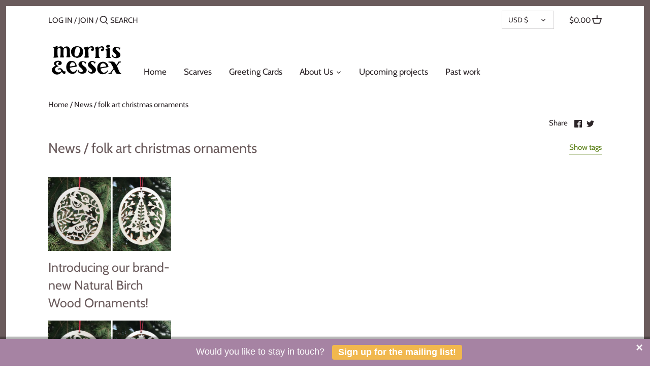

--- FILE ---
content_type: text/html; charset=utf-8
request_url: https://www.morrisessex.com/blogs/news/tagged/folk-art-christmas-ornaments
body_size: 31779
content:
<!doctype html>
<html class="no-js" lang="en">
<head>
  <!-- Canopy 2.11.7 -->
  <meta charset="utf-8" />
  <meta name="viewport" content="width=device-width,initial-scale=1.0" />
  <meta name="theme-color" content="#5c8018">
  <meta http-equiv="X-UA-Compatible" content="IE=edge,chrome=1">
  
    

  

  <title>
  News &ndash; Tagged "folk art christmas ornaments" &ndash; Morris and Essex
  </title>

  

  <link rel="canonical" href="https://www.morrisessex.com/blogs/news/tagged/folk-art-christmas-ornaments" />

  


<meta property="og:site_name" content="Morris and Essex">
<meta property="og:url" content="https://www.morrisessex.com/blogs/news/tagged/folk-art-christmas-ornaments">
<meta property="og:title" content="News">
<meta property="og:type" content="website">
<meta property="og:description" content="Beautiful, inspiring hand-printed goods from my harbourside studio. Eco-friendly, sustainable bamboo scarves, cotton tea towels, tote bags, greeting car">





<meta name="twitter:card" content="summary_large_image">
<meta name="twitter:title" content="News">
<meta name="twitter:description" content="Beautiful, inspiring hand-printed goods from my harbourside studio. Eco-friendly, sustainable bamboo scarves, cotton tea towels, tote bags, greeting car">


  <link href="//www.morrisessex.com/cdn/shop/t/3/assets/styles.css?v=36359720350380983981759260816" rel="stylesheet" type="text/css" media="all" />

  <script src="//ajax.googleapis.com/ajax/libs/jquery/1.9.1/jquery.min.js" type="text/javascript"></script>
  <script>
    document.documentElement.className = document.documentElement.className.replace('no-js', '');
    window.theme = window.theme || {};
    theme.jQuery = jQuery;
    theme.money_format = "${{amount}} ";
    theme.customerIsLoggedIn = false;
    theme.shippingCalcMoneyFormat = "${{amount}} CAD";
    theme.cartType = "drawer-standard";

    theme.strings = {
      previous: "Previous",
      next: "Next",
      close: "Close",
      addressError: "Error looking up that address",
      addressNoResults: "No results for that address",
      addressQueryLimit: "You have exceeded the Google API usage limit. Consider upgrading to a \u003ca href=\"https:\/\/developers.google.com\/maps\/premium\/usage-limits\"\u003ePremium Plan\u003c\/a\u003e.",
      authError: "There was a problem authenticating your Google Maps API Key.",
      shippingCalcSubmitButton: "Calculate shipping",
      shippingCalcSubmitButtonDisabled: "Calculating...",
      infiniteScrollLoadingImg: "\/\/www.morrisessex.com\/cdn\/shop\/t\/3\/assets\/loading.gif?v=115678512110750922101598985158",
      infiniteScrollCollectionLoading: "Loading more items...",
      infiniteScrollCollectionFinishedMsg : "No more items",
      infiniteScrollBlogLoading: "Loading more articles...",
      infiniteScrollBlogFinishedMsg : "No more articles",
      blogsShowTags: "Show tags",
      priceNonExistent: "Unavailable",
      buttonDefault: "Add to Cart",
      buttonNoStock: "Out of stock",
      buttonNoVariant: "Unavailable",
      unitPriceSeparator: " \/ ",
      onlyXLeft: "Only [[ quantity ]] left!",
      productAddingToCart: "Adding",
      productAddedToCart: "Added",
      quickbuyAdded: "Added to cart",
      cartSummary: "View cart",
      cartContinue: "Continue shopping",
      colorBoxPrevious: "Previous",
      colorBoxNext: "Next",
      colorBoxClose: "Close"
    };

    theme.routes = {
      root_url: '/',
      account_url: '/account',
      account_login_url: '/account/login',
      account_logout_url: '/account/logout',
      account_recover_url: '/account/recover',
      account_register_url: '/account/register',
      account_addresses_url: '/account/addresses',
      collections_url: '/collections',
      all_products_collection_url: '/collections/all',
      search_url: '/search',
      cart_url: '/cart',
      cart_add_url: '/cart/add',
      cart_change_url: '/cart/change',
      cart_clear_url: '/cart/clear'
    };

    theme.scripts = {
        masonry: "\/\/www.morrisessex.com\/cdn\/shop\/t\/3\/assets\/masonry.v3.2.2.min.js?v=169641371380462594081598985159",
        jqueryInfiniteScroll: "\/\/www.morrisessex.com\/cdn\/shop\/t\/3\/assets\/jquery.infinitescroll.2.1.0.min.js?v=154868730476094579131598985158",
        underscore: "\/\/cdnjs.cloudflare.com\/ajax\/libs\/underscore.js\/1.6.0\/underscore-min.js",
        shopifyCommon: "\/\/www.morrisessex.com\/cdn\/shopifycloud\/storefront\/assets\/themes_support\/shopify_common-5f594365.js",
        jqueryCart: "\/\/www.morrisessex.com\/cdn\/shop\/t\/3\/assets\/shipping-calculator.v1.0.min.js?v=156283615219060590411598985159"
    };
  </script>

  <script>window.performance && window.performance.mark && window.performance.mark('shopify.content_for_header.start');</script><meta id="shopify-digital-wallet" name="shopify-digital-wallet" content="/14583526/digital_wallets/dialog">
<meta name="shopify-checkout-api-token" content="3fa7ffb1b6519c18af8f4e28de045f18">
<meta id="in-context-paypal-metadata" data-shop-id="14583526" data-venmo-supported="false" data-environment="production" data-locale="en_US" data-paypal-v4="true" data-currency="USD">
<link rel="alternate" type="application/atom+xml" title="Feed" href="/blogs/news/tagged/folk-art-christmas-ornaments.atom" />
<script async="async" src="/checkouts/internal/preloads.js?locale=en-US"></script>
<link rel="preconnect" href="https://shop.app" crossorigin="anonymous">
<script async="async" src="https://shop.app/checkouts/internal/preloads.js?locale=en-US&shop_id=14583526" crossorigin="anonymous"></script>
<script id="apple-pay-shop-capabilities" type="application/json">{"shopId":14583526,"countryCode":"CA","currencyCode":"USD","merchantCapabilities":["supports3DS"],"merchantId":"gid:\/\/shopify\/Shop\/14583526","merchantName":"Morris and Essex","requiredBillingContactFields":["postalAddress","email"],"requiredShippingContactFields":["postalAddress","email"],"shippingType":"shipping","supportedNetworks":["visa","masterCard","amex","discover","jcb"],"total":{"type":"pending","label":"Morris and Essex","amount":"1.00"},"shopifyPaymentsEnabled":true,"supportsSubscriptions":true}</script>
<script id="shopify-features" type="application/json">{"accessToken":"3fa7ffb1b6519c18af8f4e28de045f18","betas":["rich-media-storefront-analytics"],"domain":"www.morrisessex.com","predictiveSearch":true,"shopId":14583526,"locale":"en"}</script>
<script>var Shopify = Shopify || {};
Shopify.shop = "morris-and-essex.myshopify.com";
Shopify.locale = "en";
Shopify.currency = {"active":"USD","rate":"1.0"};
Shopify.country = "US";
Shopify.theme = {"name":"Canopy","id":110125580447,"schema_name":"Canopy","schema_version":"2.11.7","theme_store_id":732,"role":"main"};
Shopify.theme.handle = "null";
Shopify.theme.style = {"id":null,"handle":null};
Shopify.cdnHost = "www.morrisessex.com/cdn";
Shopify.routes = Shopify.routes || {};
Shopify.routes.root = "/";</script>
<script type="module">!function(o){(o.Shopify=o.Shopify||{}).modules=!0}(window);</script>
<script>!function(o){function n(){var o=[];function n(){o.push(Array.prototype.slice.apply(arguments))}return n.q=o,n}var t=o.Shopify=o.Shopify||{};t.loadFeatures=n(),t.autoloadFeatures=n()}(window);</script>
<script>
  window.ShopifyPay = window.ShopifyPay || {};
  window.ShopifyPay.apiHost = "shop.app\/pay";
  window.ShopifyPay.redirectState = null;
</script>
<script id="shop-js-analytics" type="application/json">{"pageType":"blog"}</script>
<script defer="defer" async type="module" src="//www.morrisessex.com/cdn/shopifycloud/shop-js/modules/v2/client.init-shop-cart-sync_BT-GjEfc.en.esm.js"></script>
<script defer="defer" async type="module" src="//www.morrisessex.com/cdn/shopifycloud/shop-js/modules/v2/chunk.common_D58fp_Oc.esm.js"></script>
<script defer="defer" async type="module" src="//www.morrisessex.com/cdn/shopifycloud/shop-js/modules/v2/chunk.modal_xMitdFEc.esm.js"></script>
<script type="module">
  await import("//www.morrisessex.com/cdn/shopifycloud/shop-js/modules/v2/client.init-shop-cart-sync_BT-GjEfc.en.esm.js");
await import("//www.morrisessex.com/cdn/shopifycloud/shop-js/modules/v2/chunk.common_D58fp_Oc.esm.js");
await import("//www.morrisessex.com/cdn/shopifycloud/shop-js/modules/v2/chunk.modal_xMitdFEc.esm.js");

  window.Shopify.SignInWithShop?.initShopCartSync?.({"fedCMEnabled":true,"windoidEnabled":true});

</script>
<script>
  window.Shopify = window.Shopify || {};
  if (!window.Shopify.featureAssets) window.Shopify.featureAssets = {};
  window.Shopify.featureAssets['shop-js'] = {"shop-cart-sync":["modules/v2/client.shop-cart-sync_DZOKe7Ll.en.esm.js","modules/v2/chunk.common_D58fp_Oc.esm.js","modules/v2/chunk.modal_xMitdFEc.esm.js"],"init-fed-cm":["modules/v2/client.init-fed-cm_B6oLuCjv.en.esm.js","modules/v2/chunk.common_D58fp_Oc.esm.js","modules/v2/chunk.modal_xMitdFEc.esm.js"],"shop-cash-offers":["modules/v2/client.shop-cash-offers_D2sdYoxE.en.esm.js","modules/v2/chunk.common_D58fp_Oc.esm.js","modules/v2/chunk.modal_xMitdFEc.esm.js"],"shop-login-button":["modules/v2/client.shop-login-button_QeVjl5Y3.en.esm.js","modules/v2/chunk.common_D58fp_Oc.esm.js","modules/v2/chunk.modal_xMitdFEc.esm.js"],"pay-button":["modules/v2/client.pay-button_DXTOsIq6.en.esm.js","modules/v2/chunk.common_D58fp_Oc.esm.js","modules/v2/chunk.modal_xMitdFEc.esm.js"],"shop-button":["modules/v2/client.shop-button_DQZHx9pm.en.esm.js","modules/v2/chunk.common_D58fp_Oc.esm.js","modules/v2/chunk.modal_xMitdFEc.esm.js"],"avatar":["modules/v2/client.avatar_BTnouDA3.en.esm.js"],"init-windoid":["modules/v2/client.init-windoid_CR1B-cfM.en.esm.js","modules/v2/chunk.common_D58fp_Oc.esm.js","modules/v2/chunk.modal_xMitdFEc.esm.js"],"init-shop-for-new-customer-accounts":["modules/v2/client.init-shop-for-new-customer-accounts_C_vY_xzh.en.esm.js","modules/v2/client.shop-login-button_QeVjl5Y3.en.esm.js","modules/v2/chunk.common_D58fp_Oc.esm.js","modules/v2/chunk.modal_xMitdFEc.esm.js"],"init-shop-email-lookup-coordinator":["modules/v2/client.init-shop-email-lookup-coordinator_BI7n9ZSv.en.esm.js","modules/v2/chunk.common_D58fp_Oc.esm.js","modules/v2/chunk.modal_xMitdFEc.esm.js"],"init-shop-cart-sync":["modules/v2/client.init-shop-cart-sync_BT-GjEfc.en.esm.js","modules/v2/chunk.common_D58fp_Oc.esm.js","modules/v2/chunk.modal_xMitdFEc.esm.js"],"shop-toast-manager":["modules/v2/client.shop-toast-manager_DiYdP3xc.en.esm.js","modules/v2/chunk.common_D58fp_Oc.esm.js","modules/v2/chunk.modal_xMitdFEc.esm.js"],"init-customer-accounts":["modules/v2/client.init-customer-accounts_D9ZNqS-Q.en.esm.js","modules/v2/client.shop-login-button_QeVjl5Y3.en.esm.js","modules/v2/chunk.common_D58fp_Oc.esm.js","modules/v2/chunk.modal_xMitdFEc.esm.js"],"init-customer-accounts-sign-up":["modules/v2/client.init-customer-accounts-sign-up_iGw4briv.en.esm.js","modules/v2/client.shop-login-button_QeVjl5Y3.en.esm.js","modules/v2/chunk.common_D58fp_Oc.esm.js","modules/v2/chunk.modal_xMitdFEc.esm.js"],"shop-follow-button":["modules/v2/client.shop-follow-button_CqMgW2wH.en.esm.js","modules/v2/chunk.common_D58fp_Oc.esm.js","modules/v2/chunk.modal_xMitdFEc.esm.js"],"checkout-modal":["modules/v2/client.checkout-modal_xHeaAweL.en.esm.js","modules/v2/chunk.common_D58fp_Oc.esm.js","modules/v2/chunk.modal_xMitdFEc.esm.js"],"shop-login":["modules/v2/client.shop-login_D91U-Q7h.en.esm.js","modules/v2/chunk.common_D58fp_Oc.esm.js","modules/v2/chunk.modal_xMitdFEc.esm.js"],"lead-capture":["modules/v2/client.lead-capture_BJmE1dJe.en.esm.js","modules/v2/chunk.common_D58fp_Oc.esm.js","modules/v2/chunk.modal_xMitdFEc.esm.js"],"payment-terms":["modules/v2/client.payment-terms_Ci9AEqFq.en.esm.js","modules/v2/chunk.common_D58fp_Oc.esm.js","modules/v2/chunk.modal_xMitdFEc.esm.js"]};
</script>
<script>(function() {
  var isLoaded = false;
  function asyncLoad() {
    if (isLoaded) return;
    isLoaded = true;
    var urls = ["https:\/\/a.mailmunch.co\/widgets\/site-547043-0fc42acddd6f9e7a1938384d5b7c6c7bc676afd6.js?shop=morris-and-essex.myshopify.com","https:\/\/cdn.seguno.com\/storefront.js?v=1.0.0\u0026id=f90063a2f26e4fc7b526e7ea200ec150\u0026bv=1540946894000\u0026cv=1539304686000\u0026shop=morris-and-essex.myshopify.com","https:\/\/chimpstatic.com\/mcjs-connected\/js\/users\/0108f41852ef62d12208800f8\/4f55098fde4acfc9910639c11.js?shop=morris-and-essex.myshopify.com"];
    for (var i = 0; i < urls.length; i++) {
      var s = document.createElement('script');
      s.type = 'text/javascript';
      s.async = true;
      s.src = urls[i];
      var x = document.getElementsByTagName('script')[0];
      x.parentNode.insertBefore(s, x);
    }
  };
  if(window.attachEvent) {
    window.attachEvent('onload', asyncLoad);
  } else {
    window.addEventListener('load', asyncLoad, false);
  }
})();</script>
<script id="__st">var __st={"a":14583526,"offset":-12600,"reqid":"d3dbb985-1414-4d45-a751-1dec8402bbbd-1769251551","pageurl":"www.morrisessex.com\/blogs\/news\/tagged\/folk-art-christmas-ornaments","s":"blogs-70799809","u":"89017cba7259","p":"blog","rtyp":"blog","rid":70799809};</script>
<script>window.ShopifyPaypalV4VisibilityTracking = true;</script>
<script id="captcha-bootstrap">!function(){'use strict';const t='contact',e='account',n='new_comment',o=[[t,t],['blogs',n],['comments',n],[t,'customer']],c=[[e,'customer_login'],[e,'guest_login'],[e,'recover_customer_password'],[e,'create_customer']],r=t=>t.map((([t,e])=>`form[action*='/${t}']:not([data-nocaptcha='true']) input[name='form_type'][value='${e}']`)).join(','),a=t=>()=>t?[...document.querySelectorAll(t)].map((t=>t.form)):[];function s(){const t=[...o],e=r(t);return a(e)}const i='password',u='form_key',d=['recaptcha-v3-token','g-recaptcha-response','h-captcha-response',i],f=()=>{try{return window.sessionStorage}catch{return}},m='__shopify_v',_=t=>t.elements[u];function p(t,e,n=!1){try{const o=window.sessionStorage,c=JSON.parse(o.getItem(e)),{data:r}=function(t){const{data:e,action:n}=t;return t[m]||n?{data:e,action:n}:{data:t,action:n}}(c);for(const[e,n]of Object.entries(r))t.elements[e]&&(t.elements[e].value=n);n&&o.removeItem(e)}catch(o){console.error('form repopulation failed',{error:o})}}const l='form_type',E='cptcha';function T(t){t.dataset[E]=!0}const w=window,h=w.document,L='Shopify',v='ce_forms',y='captcha';let A=!1;((t,e)=>{const n=(g='f06e6c50-85a8-45c8-87d0-21a2b65856fe',I='https://cdn.shopify.com/shopifycloud/storefront-forms-hcaptcha/ce_storefront_forms_captcha_hcaptcha.v1.5.2.iife.js',D={infoText:'Protected by hCaptcha',privacyText:'Privacy',termsText:'Terms'},(t,e,n)=>{const o=w[L][v],c=o.bindForm;if(c)return c(t,g,e,D).then(n);var r;o.q.push([[t,g,e,D],n]),r=I,A||(h.body.append(Object.assign(h.createElement('script'),{id:'captcha-provider',async:!0,src:r})),A=!0)});var g,I,D;w[L]=w[L]||{},w[L][v]=w[L][v]||{},w[L][v].q=[],w[L][y]=w[L][y]||{},w[L][y].protect=function(t,e){n(t,void 0,e),T(t)},Object.freeze(w[L][y]),function(t,e,n,w,h,L){const[v,y,A,g]=function(t,e,n){const i=e?o:[],u=t?c:[],d=[...i,...u],f=r(d),m=r(i),_=r(d.filter((([t,e])=>n.includes(e))));return[a(f),a(m),a(_),s()]}(w,h,L),I=t=>{const e=t.target;return e instanceof HTMLFormElement?e:e&&e.form},D=t=>v().includes(t);t.addEventListener('submit',(t=>{const e=I(t);if(!e)return;const n=D(e)&&!e.dataset.hcaptchaBound&&!e.dataset.recaptchaBound,o=_(e),c=g().includes(e)&&(!o||!o.value);(n||c)&&t.preventDefault(),c&&!n&&(function(t){try{if(!f())return;!function(t){const e=f();if(!e)return;const n=_(t);if(!n)return;const o=n.value;o&&e.removeItem(o)}(t);const e=Array.from(Array(32),(()=>Math.random().toString(36)[2])).join('');!function(t,e){_(t)||t.append(Object.assign(document.createElement('input'),{type:'hidden',name:u})),t.elements[u].value=e}(t,e),function(t,e){const n=f();if(!n)return;const o=[...t.querySelectorAll(`input[type='${i}']`)].map((({name:t})=>t)),c=[...d,...o],r={};for(const[a,s]of new FormData(t).entries())c.includes(a)||(r[a]=s);n.setItem(e,JSON.stringify({[m]:1,action:t.action,data:r}))}(t,e)}catch(e){console.error('failed to persist form',e)}}(e),e.submit())}));const S=(t,e)=>{t&&!t.dataset[E]&&(n(t,e.some((e=>e===t))),T(t))};for(const o of['focusin','change'])t.addEventListener(o,(t=>{const e=I(t);D(e)&&S(e,y())}));const B=e.get('form_key'),M=e.get(l),P=B&&M;t.addEventListener('DOMContentLoaded',(()=>{const t=y();if(P)for(const e of t)e.elements[l].value===M&&p(e,B);[...new Set([...A(),...v().filter((t=>'true'===t.dataset.shopifyCaptcha))])].forEach((e=>S(e,t)))}))}(h,new URLSearchParams(w.location.search),n,t,e,['guest_login'])})(!0,!0)}();</script>
<script integrity="sha256-4kQ18oKyAcykRKYeNunJcIwy7WH5gtpwJnB7kiuLZ1E=" data-source-attribution="shopify.loadfeatures" defer="defer" src="//www.morrisessex.com/cdn/shopifycloud/storefront/assets/storefront/load_feature-a0a9edcb.js" crossorigin="anonymous"></script>
<script crossorigin="anonymous" defer="defer" src="//www.morrisessex.com/cdn/shopifycloud/storefront/assets/shopify_pay/storefront-65b4c6d7.js?v=20250812"></script>
<script data-source-attribution="shopify.dynamic_checkout.dynamic.init">var Shopify=Shopify||{};Shopify.PaymentButton=Shopify.PaymentButton||{isStorefrontPortableWallets:!0,init:function(){window.Shopify.PaymentButton.init=function(){};var t=document.createElement("script");t.src="https://www.morrisessex.com/cdn/shopifycloud/portable-wallets/latest/portable-wallets.en.js",t.type="module",document.head.appendChild(t)}};
</script>
<script data-source-attribution="shopify.dynamic_checkout.buyer_consent">
  function portableWalletsHideBuyerConsent(e){var t=document.getElementById("shopify-buyer-consent"),n=document.getElementById("shopify-subscription-policy-button");t&&n&&(t.classList.add("hidden"),t.setAttribute("aria-hidden","true"),n.removeEventListener("click",e))}function portableWalletsShowBuyerConsent(e){var t=document.getElementById("shopify-buyer-consent"),n=document.getElementById("shopify-subscription-policy-button");t&&n&&(t.classList.remove("hidden"),t.removeAttribute("aria-hidden"),n.addEventListener("click",e))}window.Shopify?.PaymentButton&&(window.Shopify.PaymentButton.hideBuyerConsent=portableWalletsHideBuyerConsent,window.Shopify.PaymentButton.showBuyerConsent=portableWalletsShowBuyerConsent);
</script>
<script data-source-attribution="shopify.dynamic_checkout.cart.bootstrap">document.addEventListener("DOMContentLoaded",(function(){function t(){return document.querySelector("shopify-accelerated-checkout-cart, shopify-accelerated-checkout")}if(t())Shopify.PaymentButton.init();else{new MutationObserver((function(e,n){t()&&(Shopify.PaymentButton.init(),n.disconnect())})).observe(document.body,{childList:!0,subtree:!0})}}));
</script>
<link id="shopify-accelerated-checkout-styles" rel="stylesheet" media="screen" href="https://www.morrisessex.com/cdn/shopifycloud/portable-wallets/latest/accelerated-checkout-backwards-compat.css" crossorigin="anonymous">
<style id="shopify-accelerated-checkout-cart">
        #shopify-buyer-consent {
  margin-top: 1em;
  display: inline-block;
  width: 100%;
}

#shopify-buyer-consent.hidden {
  display: none;
}

#shopify-subscription-policy-button {
  background: none;
  border: none;
  padding: 0;
  text-decoration: underline;
  font-size: inherit;
  cursor: pointer;
}

#shopify-subscription-policy-button::before {
  box-shadow: none;
}

      </style>

<script>window.performance && window.performance.mark && window.performance.mark('shopify.content_for_header.end');</script>

  <script>
    Shopify.money_format = "${{amount}} ";
  </script>
<link href="https://monorail-edge.shopifysvc.com" rel="dns-prefetch">
<script>(function(){if ("sendBeacon" in navigator && "performance" in window) {try {var session_token_from_headers = performance.getEntriesByType('navigation')[0].serverTiming.find(x => x.name == '_s').description;} catch {var session_token_from_headers = undefined;}var session_cookie_matches = document.cookie.match(/_shopify_s=([^;]*)/);var session_token_from_cookie = session_cookie_matches && session_cookie_matches.length === 2 ? session_cookie_matches[1] : "";var session_token = session_token_from_headers || session_token_from_cookie || "";function handle_abandonment_event(e) {var entries = performance.getEntries().filter(function(entry) {return /monorail-edge.shopifysvc.com/.test(entry.name);});if (!window.abandonment_tracked && entries.length === 0) {window.abandonment_tracked = true;var currentMs = Date.now();var navigation_start = performance.timing.navigationStart;var payload = {shop_id: 14583526,url: window.location.href,navigation_start,duration: currentMs - navigation_start,session_token,page_type: "blog"};window.navigator.sendBeacon("https://monorail-edge.shopifysvc.com/v1/produce", JSON.stringify({schema_id: "online_store_buyer_site_abandonment/1.1",payload: payload,metadata: {event_created_at_ms: currentMs,event_sent_at_ms: currentMs}}));}}window.addEventListener('pagehide', handle_abandonment_event);}}());</script>
<script id="web-pixels-manager-setup">(function e(e,d,r,n,o){if(void 0===o&&(o={}),!Boolean(null===(a=null===(i=window.Shopify)||void 0===i?void 0:i.analytics)||void 0===a?void 0:a.replayQueue)){var i,a;window.Shopify=window.Shopify||{};var t=window.Shopify;t.analytics=t.analytics||{};var s=t.analytics;s.replayQueue=[],s.publish=function(e,d,r){return s.replayQueue.push([e,d,r]),!0};try{self.performance.mark("wpm:start")}catch(e){}var l=function(){var e={modern:/Edge?\/(1{2}[4-9]|1[2-9]\d|[2-9]\d{2}|\d{4,})\.\d+(\.\d+|)|Firefox\/(1{2}[4-9]|1[2-9]\d|[2-9]\d{2}|\d{4,})\.\d+(\.\d+|)|Chrom(ium|e)\/(9{2}|\d{3,})\.\d+(\.\d+|)|(Maci|X1{2}).+ Version\/(15\.\d+|(1[6-9]|[2-9]\d|\d{3,})\.\d+)([,.]\d+|)( \(\w+\)|)( Mobile\/\w+|) Safari\/|Chrome.+OPR\/(9{2}|\d{3,})\.\d+\.\d+|(CPU[ +]OS|iPhone[ +]OS|CPU[ +]iPhone|CPU IPhone OS|CPU iPad OS)[ +]+(15[._]\d+|(1[6-9]|[2-9]\d|\d{3,})[._]\d+)([._]\d+|)|Android:?[ /-](13[3-9]|1[4-9]\d|[2-9]\d{2}|\d{4,})(\.\d+|)(\.\d+|)|Android.+Firefox\/(13[5-9]|1[4-9]\d|[2-9]\d{2}|\d{4,})\.\d+(\.\d+|)|Android.+Chrom(ium|e)\/(13[3-9]|1[4-9]\d|[2-9]\d{2}|\d{4,})\.\d+(\.\d+|)|SamsungBrowser\/([2-9]\d|\d{3,})\.\d+/,legacy:/Edge?\/(1[6-9]|[2-9]\d|\d{3,})\.\d+(\.\d+|)|Firefox\/(5[4-9]|[6-9]\d|\d{3,})\.\d+(\.\d+|)|Chrom(ium|e)\/(5[1-9]|[6-9]\d|\d{3,})\.\d+(\.\d+|)([\d.]+$|.*Safari\/(?![\d.]+ Edge\/[\d.]+$))|(Maci|X1{2}).+ Version\/(10\.\d+|(1[1-9]|[2-9]\d|\d{3,})\.\d+)([,.]\d+|)( \(\w+\)|)( Mobile\/\w+|) Safari\/|Chrome.+OPR\/(3[89]|[4-9]\d|\d{3,})\.\d+\.\d+|(CPU[ +]OS|iPhone[ +]OS|CPU[ +]iPhone|CPU IPhone OS|CPU iPad OS)[ +]+(10[._]\d+|(1[1-9]|[2-9]\d|\d{3,})[._]\d+)([._]\d+|)|Android:?[ /-](13[3-9]|1[4-9]\d|[2-9]\d{2}|\d{4,})(\.\d+|)(\.\d+|)|Mobile Safari.+OPR\/([89]\d|\d{3,})\.\d+\.\d+|Android.+Firefox\/(13[5-9]|1[4-9]\d|[2-9]\d{2}|\d{4,})\.\d+(\.\d+|)|Android.+Chrom(ium|e)\/(13[3-9]|1[4-9]\d|[2-9]\d{2}|\d{4,})\.\d+(\.\d+|)|Android.+(UC? ?Browser|UCWEB|U3)[ /]?(15\.([5-9]|\d{2,})|(1[6-9]|[2-9]\d|\d{3,})\.\d+)\.\d+|SamsungBrowser\/(5\.\d+|([6-9]|\d{2,})\.\d+)|Android.+MQ{2}Browser\/(14(\.(9|\d{2,})|)|(1[5-9]|[2-9]\d|\d{3,})(\.\d+|))(\.\d+|)|K[Aa][Ii]OS\/(3\.\d+|([4-9]|\d{2,})\.\d+)(\.\d+|)/},d=e.modern,r=e.legacy,n=navigator.userAgent;return n.match(d)?"modern":n.match(r)?"legacy":"unknown"}(),u="modern"===l?"modern":"legacy",c=(null!=n?n:{modern:"",legacy:""})[u],f=function(e){return[e.baseUrl,"/wpm","/b",e.hashVersion,"modern"===e.buildTarget?"m":"l",".js"].join("")}({baseUrl:d,hashVersion:r,buildTarget:u}),m=function(e){var d=e.version,r=e.bundleTarget,n=e.surface,o=e.pageUrl,i=e.monorailEndpoint;return{emit:function(e){var a=e.status,t=e.errorMsg,s=(new Date).getTime(),l=JSON.stringify({metadata:{event_sent_at_ms:s},events:[{schema_id:"web_pixels_manager_load/3.1",payload:{version:d,bundle_target:r,page_url:o,status:a,surface:n,error_msg:t},metadata:{event_created_at_ms:s}}]});if(!i)return console&&console.warn&&console.warn("[Web Pixels Manager] No Monorail endpoint provided, skipping logging."),!1;try{return self.navigator.sendBeacon.bind(self.navigator)(i,l)}catch(e){}var u=new XMLHttpRequest;try{return u.open("POST",i,!0),u.setRequestHeader("Content-Type","text/plain"),u.send(l),!0}catch(e){return console&&console.warn&&console.warn("[Web Pixels Manager] Got an unhandled error while logging to Monorail."),!1}}}}({version:r,bundleTarget:l,surface:e.surface,pageUrl:self.location.href,monorailEndpoint:e.monorailEndpoint});try{o.browserTarget=l,function(e){var d=e.src,r=e.async,n=void 0===r||r,o=e.onload,i=e.onerror,a=e.sri,t=e.scriptDataAttributes,s=void 0===t?{}:t,l=document.createElement("script"),u=document.querySelector("head"),c=document.querySelector("body");if(l.async=n,l.src=d,a&&(l.integrity=a,l.crossOrigin="anonymous"),s)for(var f in s)if(Object.prototype.hasOwnProperty.call(s,f))try{l.dataset[f]=s[f]}catch(e){}if(o&&l.addEventListener("load",o),i&&l.addEventListener("error",i),u)u.appendChild(l);else{if(!c)throw new Error("Did not find a head or body element to append the script");c.appendChild(l)}}({src:f,async:!0,onload:function(){if(!function(){var e,d;return Boolean(null===(d=null===(e=window.Shopify)||void 0===e?void 0:e.analytics)||void 0===d?void 0:d.initialized)}()){var d=window.webPixelsManager.init(e)||void 0;if(d){var r=window.Shopify.analytics;r.replayQueue.forEach((function(e){var r=e[0],n=e[1],o=e[2];d.publishCustomEvent(r,n,o)})),r.replayQueue=[],r.publish=d.publishCustomEvent,r.visitor=d.visitor,r.initialized=!0}}},onerror:function(){return m.emit({status:"failed",errorMsg:"".concat(f," has failed to load")})},sri:function(e){var d=/^sha384-[A-Za-z0-9+/=]+$/;return"string"==typeof e&&d.test(e)}(c)?c:"",scriptDataAttributes:o}),m.emit({status:"loading"})}catch(e){m.emit({status:"failed",errorMsg:(null==e?void 0:e.message)||"Unknown error"})}}})({shopId: 14583526,storefrontBaseUrl: "https://www.morrisessex.com",extensionsBaseUrl: "https://extensions.shopifycdn.com/cdn/shopifycloud/web-pixels-manager",monorailEndpoint: "https://monorail-edge.shopifysvc.com/unstable/produce_batch",surface: "storefront-renderer",enabledBetaFlags: ["2dca8a86"],webPixelsConfigList: [{"id":"68386975","configuration":"{\"tagID\":\"2613118614187\"}","eventPayloadVersion":"v1","runtimeContext":"STRICT","scriptVersion":"18031546ee651571ed29edbe71a3550b","type":"APP","apiClientId":3009811,"privacyPurposes":["ANALYTICS","MARKETING","SALE_OF_DATA"],"dataSharingAdjustments":{"protectedCustomerApprovalScopes":["read_customer_address","read_customer_email","read_customer_name","read_customer_personal_data","read_customer_phone"]}},{"id":"121471135","eventPayloadVersion":"v1","runtimeContext":"LAX","scriptVersion":"1","type":"CUSTOM","privacyPurposes":["ANALYTICS"],"name":"Google Analytics tag (migrated)"},{"id":"shopify-app-pixel","configuration":"{}","eventPayloadVersion":"v1","runtimeContext":"STRICT","scriptVersion":"0450","apiClientId":"shopify-pixel","type":"APP","privacyPurposes":["ANALYTICS","MARKETING"]},{"id":"shopify-custom-pixel","eventPayloadVersion":"v1","runtimeContext":"LAX","scriptVersion":"0450","apiClientId":"shopify-pixel","type":"CUSTOM","privacyPurposes":["ANALYTICS","MARKETING"]}],isMerchantRequest: false,initData: {"shop":{"name":"Morris and Essex","paymentSettings":{"currencyCode":"USD"},"myshopifyDomain":"morris-and-essex.myshopify.com","countryCode":"CA","storefrontUrl":"https:\/\/www.morrisessex.com"},"customer":null,"cart":null,"checkout":null,"productVariants":[],"purchasingCompany":null},},"https://www.morrisessex.com/cdn","fcfee988w5aeb613cpc8e4bc33m6693e112",{"modern":"","legacy":""},{"shopId":"14583526","storefrontBaseUrl":"https:\/\/www.morrisessex.com","extensionBaseUrl":"https:\/\/extensions.shopifycdn.com\/cdn\/shopifycloud\/web-pixels-manager","surface":"storefront-renderer","enabledBetaFlags":"[\"2dca8a86\"]","isMerchantRequest":"false","hashVersion":"fcfee988w5aeb613cpc8e4bc33m6693e112","publish":"custom","events":"[[\"page_viewed\",{}]]"});</script><script>
  window.ShopifyAnalytics = window.ShopifyAnalytics || {};
  window.ShopifyAnalytics.meta = window.ShopifyAnalytics.meta || {};
  window.ShopifyAnalytics.meta.currency = 'USD';
  var meta = {"page":{"pageType":"blog","resourceType":"blog","resourceId":70799809,"requestId":"d3dbb985-1414-4d45-a751-1dec8402bbbd-1769251551"}};
  for (var attr in meta) {
    window.ShopifyAnalytics.meta[attr] = meta[attr];
  }
</script>
<script class="analytics">
  (function () {
    var customDocumentWrite = function(content) {
      var jquery = null;

      if (window.jQuery) {
        jquery = window.jQuery;
      } else if (window.Checkout && window.Checkout.$) {
        jquery = window.Checkout.$;
      }

      if (jquery) {
        jquery('body').append(content);
      }
    };

    var hasLoggedConversion = function(token) {
      if (token) {
        return document.cookie.indexOf('loggedConversion=' + token) !== -1;
      }
      return false;
    }

    var setCookieIfConversion = function(token) {
      if (token) {
        var twoMonthsFromNow = new Date(Date.now());
        twoMonthsFromNow.setMonth(twoMonthsFromNow.getMonth() + 2);

        document.cookie = 'loggedConversion=' + token + '; expires=' + twoMonthsFromNow;
      }
    }

    var trekkie = window.ShopifyAnalytics.lib = window.trekkie = window.trekkie || [];
    if (trekkie.integrations) {
      return;
    }
    trekkie.methods = [
      'identify',
      'page',
      'ready',
      'track',
      'trackForm',
      'trackLink'
    ];
    trekkie.factory = function(method) {
      return function() {
        var args = Array.prototype.slice.call(arguments);
        args.unshift(method);
        trekkie.push(args);
        return trekkie;
      };
    };
    for (var i = 0; i < trekkie.methods.length; i++) {
      var key = trekkie.methods[i];
      trekkie[key] = trekkie.factory(key);
    }
    trekkie.load = function(config) {
      trekkie.config = config || {};
      trekkie.config.initialDocumentCookie = document.cookie;
      var first = document.getElementsByTagName('script')[0];
      var script = document.createElement('script');
      script.type = 'text/javascript';
      script.onerror = function(e) {
        var scriptFallback = document.createElement('script');
        scriptFallback.type = 'text/javascript';
        scriptFallback.onerror = function(error) {
                var Monorail = {
      produce: function produce(monorailDomain, schemaId, payload) {
        var currentMs = new Date().getTime();
        var event = {
          schema_id: schemaId,
          payload: payload,
          metadata: {
            event_created_at_ms: currentMs,
            event_sent_at_ms: currentMs
          }
        };
        return Monorail.sendRequest("https://" + monorailDomain + "/v1/produce", JSON.stringify(event));
      },
      sendRequest: function sendRequest(endpointUrl, payload) {
        // Try the sendBeacon API
        if (window && window.navigator && typeof window.navigator.sendBeacon === 'function' && typeof window.Blob === 'function' && !Monorail.isIos12()) {
          var blobData = new window.Blob([payload], {
            type: 'text/plain'
          });

          if (window.navigator.sendBeacon(endpointUrl, blobData)) {
            return true;
          } // sendBeacon was not successful

        } // XHR beacon

        var xhr = new XMLHttpRequest();

        try {
          xhr.open('POST', endpointUrl);
          xhr.setRequestHeader('Content-Type', 'text/plain');
          xhr.send(payload);
        } catch (e) {
          console.log(e);
        }

        return false;
      },
      isIos12: function isIos12() {
        return window.navigator.userAgent.lastIndexOf('iPhone; CPU iPhone OS 12_') !== -1 || window.navigator.userAgent.lastIndexOf('iPad; CPU OS 12_') !== -1;
      }
    };
    Monorail.produce('monorail-edge.shopifysvc.com',
      'trekkie_storefront_load_errors/1.1',
      {shop_id: 14583526,
      theme_id: 110125580447,
      app_name: "storefront",
      context_url: window.location.href,
      source_url: "//www.morrisessex.com/cdn/s/trekkie.storefront.8d95595f799fbf7e1d32231b9a28fd43b70c67d3.min.js"});

        };
        scriptFallback.async = true;
        scriptFallback.src = '//www.morrisessex.com/cdn/s/trekkie.storefront.8d95595f799fbf7e1d32231b9a28fd43b70c67d3.min.js';
        first.parentNode.insertBefore(scriptFallback, first);
      };
      script.async = true;
      script.src = '//www.morrisessex.com/cdn/s/trekkie.storefront.8d95595f799fbf7e1d32231b9a28fd43b70c67d3.min.js';
      first.parentNode.insertBefore(script, first);
    };
    trekkie.load(
      {"Trekkie":{"appName":"storefront","development":false,"defaultAttributes":{"shopId":14583526,"isMerchantRequest":null,"themeId":110125580447,"themeCityHash":"10195558445076688554","contentLanguage":"en","currency":"USD","eventMetadataId":"3fd4dd93-0a16-4e78-8002-2d4946caa725"},"isServerSideCookieWritingEnabled":true,"monorailRegion":"shop_domain","enabledBetaFlags":["65f19447"]},"Session Attribution":{},"S2S":{"facebookCapiEnabled":false,"source":"trekkie-storefront-renderer","apiClientId":580111}}
    );

    var loaded = false;
    trekkie.ready(function() {
      if (loaded) return;
      loaded = true;

      window.ShopifyAnalytics.lib = window.trekkie;

      var originalDocumentWrite = document.write;
      document.write = customDocumentWrite;
      try { window.ShopifyAnalytics.merchantGoogleAnalytics.call(this); } catch(error) {};
      document.write = originalDocumentWrite;

      window.ShopifyAnalytics.lib.page(null,{"pageType":"blog","resourceType":"blog","resourceId":70799809,"requestId":"d3dbb985-1414-4d45-a751-1dec8402bbbd-1769251551","shopifyEmitted":true});

      var match = window.location.pathname.match(/checkouts\/(.+)\/(thank_you|post_purchase)/)
      var token = match? match[1]: undefined;
      if (!hasLoggedConversion(token)) {
        setCookieIfConversion(token);
        
      }
    });


        var eventsListenerScript = document.createElement('script');
        eventsListenerScript.async = true;
        eventsListenerScript.src = "//www.morrisessex.com/cdn/shopifycloud/storefront/assets/shop_events_listener-3da45d37.js";
        document.getElementsByTagName('head')[0].appendChild(eventsListenerScript);

})();</script>
  <script>
  if (!window.ga || (window.ga && typeof window.ga !== 'function')) {
    window.ga = function ga() {
      (window.ga.q = window.ga.q || []).push(arguments);
      if (window.Shopify && window.Shopify.analytics && typeof window.Shopify.analytics.publish === 'function') {
        window.Shopify.analytics.publish("ga_stub_called", {}, {sendTo: "google_osp_migration"});
      }
      console.error("Shopify's Google Analytics stub called with:", Array.from(arguments), "\nSee https://help.shopify.com/manual/promoting-marketing/pixels/pixel-migration#google for more information.");
    };
    if (window.Shopify && window.Shopify.analytics && typeof window.Shopify.analytics.publish === 'function') {
      window.Shopify.analytics.publish("ga_stub_initialized", {}, {sendTo: "google_osp_migration"});
    }
  }
</script>
<script
  defer
  src="https://www.morrisessex.com/cdn/shopifycloud/perf-kit/shopify-perf-kit-3.0.4.min.js"
  data-application="storefront-renderer"
  data-shop-id="14583526"
  data-render-region="gcp-us-east1"
  data-page-type="blog"
  data-theme-instance-id="110125580447"
  data-theme-name="Canopy"
  data-theme-version="2.11.7"
  data-monorail-region="shop_domain"
  data-resource-timing-sampling-rate="10"
  data-shs="true"
  data-shs-beacon="true"
  data-shs-export-with-fetch="true"
  data-shs-logs-sample-rate="1"
  data-shs-beacon-endpoint="https://www.morrisessex.com/api/collect"
></script>
</head>

<body class="template-blog  ">
  <a class="skip-link visually-hidden" href="#content">Skip to content</a>

  <div id="shopify-section-cart-drawer" class="shopify-section">
<div data-section-type="cart-drawer">
  <div id="cart-summary" class="cart-summary cart-summary--empty">
    <style>
      #cart-summary .cart-promo .overlay {
        color: #ffffff;
      }

      #cart-summary .cart-promo.has-tint::after {
        background-color: #3d4246;
        opacity: 0.5;
      }
    </style>

    <div class="cart-summary__inner">
      <a class="cart-summary__close toggle-cart-summary" href="#">
        <svg fill="#000000" height="24" viewBox="0 0 24 24" width="24" xmlns="http://www.w3.org/2000/svg">
  <title>Left</title>
  <path d="M15.41 16.09l-4.58-4.59 4.58-4.59L14 5.5l-6 6 6 6z"/><path d="M0-.5h24v24H0z" fill="none"/>
</svg>
        <span class="beside-svg">Continue shopping</span>
      </a>

      <div class="cart-summary__header cart-summary__section">
        <h5 class="cart-summary__title">Your Order</h5>
        
      </div>

      
        <div class="cart-summary__empty">
          <div class="cart-summary__section">
            <p>You have no items in your cart</p>
          </div>
        </div>
      

      

      
    </div>
    <script type="application/json" id="LimitedCartJson">
      {
        "items": []
      }
    </script>
  </div><!-- /#cart-summary -->
</div>



</div>

  <div id="page-wrap">
    <div id="page-wrap-inner">
      <a id="page-overlay" href="#" aria-controls="mobile-nav" aria-label="Close navigation"></a>

      <div id="page-wrap-content">
        <div id="shopify-section-header" class="shopify-section"><style type="text/css">

  .logo img,
  #page-footer .logo-column img {
    width: 150px;
  }


  .nav-item-link--featured,
  .main-nav .nav-item .nav-item-link.nav-item-link--featured {
    color: #dd6666;
  }

</style>





<div class="container header-container" data-section-type="header"><div class="page-header layout-nav ">
    <div id="toolbar" class="toolbar cf">
      <span class="mobile-toolbar">
        <a class="toggle-mob-nav" href="#" aria-controls="mobile-nav" aria-label="Open navigation"><svg fill="#000000" height="24" viewBox="0 0 24 24" width="24" xmlns="http://www.w3.org/2000/svg">
    <path d="M0 0h24v24H0z" fill="none"/>
    <path d="M3 18h18v-2H3v2zm0-5h18v-2H3v2zm0-7v2h18V6H3z"/>
</svg></a>
        
      </span>

      
      <span class="toolbar-links">
        
        
        <a href="/account/login">Log in</a>
        <span class="divider">/</span>
        <a href="/account/register">Join</a>
        
        <span class="divider">/</span>
        
        
        <form class="search-form" action="/search" method="get" autocomplete="off">
          <input type="hidden" name="type" value="product" />
          <button type="submit"><svg width="19px" height="21px" viewBox="0 0 19 21" version="1.1" xmlns="http://www.w3.org/2000/svg" xmlns:xlink="http://www.w3.org/1999/xlink">
  <g stroke="currentColor" stroke-width="0.5">
    <g transform="translate(0.000000, 0.472222)">
      <path d="M14.3977778,14.0103889 L19,19.0422222 L17.8135556,20.0555556 L13.224,15.0385 C11.8019062,16.0671405 10.0908414,16.619514 8.33572222,16.6165556 C3.73244444,16.6165556 0,12.8967778 0,8.30722222 C0,3.71766667 3.73244444,0 8.33572222,0 C12.939,0 16.6714444,3.71977778 16.6714444,8.30722222 C16.6739657,10.4296993 15.859848,12.4717967 14.3977778,14.0103889 Z M8.33572222,15.0585556 C12.0766111,15.0585556 15.1081667,12.0365 15.1081667,8.30827778 C15.1081667,4.58005556 12.0766111,1.558 8.33572222,1.558 C4.59483333,1.558 1.56327778,4.58005556 1.56327778,8.30827778 C1.56327778,12.0365 4.59483333,15.0585556 8.33572222,15.0585556 Z"></path>
    </g>
  </g>
</svg>
</button>
          <input type="text" name="q" placeholder="Search" aria-label="Search" autocomplete="off" />
        </form>
        
      </span>
      

      
      <span class="toolbar-social">
        


      </span>
      
<span class="localization localization--header">
            <form method="post" action="/localization" id="localization_form_header" accept-charset="UTF-8" class="selectors-form" enctype="multipart/form-data"><input type="hidden" name="form_type" value="localization" /><input type="hidden" name="utf8" value="✓" /><input type="hidden" name="_method" value="put" /><input type="hidden" name="return_to" value="/blogs/news/tagged/folk-art-christmas-ornaments" /><div class="selectors-form__item">
      <h2 class="visually-hidden" id="currency-heading-header">
        Currency
      </h2>

      <div class="disclosure" data-disclosure-currency>
        <button type="button" class="disclosure__toggle" aria-expanded="false" aria-controls="currency-list" aria-describedby="currency-heading-header" data-disclosure-toggle>
          USD $<span class="disclosure__toggle-arrow" role="presentation"><svg fill="#000000" height="24" viewBox="0 0 24 24" width="24" xmlns="http://www.w3.org/2000/svg">
    <path d="M7.41 7.84L12 12.42l4.59-4.58L18 9.25l-6 6-6-6z"/>
    <path d="M0-.75h24v24H0z" fill="none"/>
</svg></span>
        </button>
        <ul id="currency-list-header" class="disclosure-list" data-disclosure-list>
          
            <li class="disclosure-list__item ">
              <a class="disclosure-list__option" href="#"  data-value="AED" data-disclosure-option>
                AED د.إ</a>
            </li>
            <li class="disclosure-list__item ">
              <a class="disclosure-list__option" href="#"  data-value="AFN" data-disclosure-option>
                AFN ؋</a>
            </li>
            <li class="disclosure-list__item ">
              <a class="disclosure-list__option" href="#"  data-value="ALL" data-disclosure-option>
                ALL L</a>
            </li>
            <li class="disclosure-list__item ">
              <a class="disclosure-list__option" href="#"  data-value="AMD" data-disclosure-option>
                AMD դր.</a>
            </li>
            <li class="disclosure-list__item ">
              <a class="disclosure-list__option" href="#"  data-value="ANG" data-disclosure-option>
                ANG ƒ</a>
            </li>
            <li class="disclosure-list__item ">
              <a class="disclosure-list__option" href="#"  data-value="AUD" data-disclosure-option>
                AUD $</a>
            </li>
            <li class="disclosure-list__item ">
              <a class="disclosure-list__option" href="#"  data-value="AWG" data-disclosure-option>
                AWG ƒ</a>
            </li>
            <li class="disclosure-list__item ">
              <a class="disclosure-list__option" href="#"  data-value="AZN" data-disclosure-option>
                AZN ₼</a>
            </li>
            <li class="disclosure-list__item ">
              <a class="disclosure-list__option" href="#"  data-value="BAM" data-disclosure-option>
                BAM КМ</a>
            </li>
            <li class="disclosure-list__item ">
              <a class="disclosure-list__option" href="#"  data-value="BBD" data-disclosure-option>
                BBD $</a>
            </li>
            <li class="disclosure-list__item ">
              <a class="disclosure-list__option" href="#"  data-value="BDT" data-disclosure-option>
                BDT ৳</a>
            </li>
            <li class="disclosure-list__item ">
              <a class="disclosure-list__option" href="#"  data-value="BIF" data-disclosure-option>
                BIF Fr</a>
            </li>
            <li class="disclosure-list__item ">
              <a class="disclosure-list__option" href="#"  data-value="BND" data-disclosure-option>
                BND $</a>
            </li>
            <li class="disclosure-list__item ">
              <a class="disclosure-list__option" href="#"  data-value="BOB" data-disclosure-option>
                BOB Bs.</a>
            </li>
            <li class="disclosure-list__item ">
              <a class="disclosure-list__option" href="#"  data-value="BSD" data-disclosure-option>
                BSD $</a>
            </li>
            <li class="disclosure-list__item ">
              <a class="disclosure-list__option" href="#"  data-value="BWP" data-disclosure-option>
                BWP P</a>
            </li>
            <li class="disclosure-list__item ">
              <a class="disclosure-list__option" href="#"  data-value="BZD" data-disclosure-option>
                BZD $</a>
            </li>
            <li class="disclosure-list__item ">
              <a class="disclosure-list__option" href="#"  data-value="CAD" data-disclosure-option>
                CAD $</a>
            </li>
            <li class="disclosure-list__item ">
              <a class="disclosure-list__option" href="#"  data-value="CDF" data-disclosure-option>
                CDF Fr</a>
            </li>
            <li class="disclosure-list__item ">
              <a class="disclosure-list__option" href="#"  data-value="CHF" data-disclosure-option>
                CHF CHF</a>
            </li>
            <li class="disclosure-list__item ">
              <a class="disclosure-list__option" href="#"  data-value="CNY" data-disclosure-option>
                CNY ¥</a>
            </li>
            <li class="disclosure-list__item ">
              <a class="disclosure-list__option" href="#"  data-value="CRC" data-disclosure-option>
                CRC ₡</a>
            </li>
            <li class="disclosure-list__item ">
              <a class="disclosure-list__option" href="#"  data-value="CVE" data-disclosure-option>
                CVE $</a>
            </li>
            <li class="disclosure-list__item ">
              <a class="disclosure-list__option" href="#"  data-value="CZK" data-disclosure-option>
                CZK Kč</a>
            </li>
            <li class="disclosure-list__item ">
              <a class="disclosure-list__option" href="#"  data-value="DJF" data-disclosure-option>
                DJF Fdj</a>
            </li>
            <li class="disclosure-list__item ">
              <a class="disclosure-list__option" href="#"  data-value="DKK" data-disclosure-option>
                DKK kr.</a>
            </li>
            <li class="disclosure-list__item ">
              <a class="disclosure-list__option" href="#"  data-value="DOP" data-disclosure-option>
                DOP $</a>
            </li>
            <li class="disclosure-list__item ">
              <a class="disclosure-list__option" href="#"  data-value="DZD" data-disclosure-option>
                DZD د.ج</a>
            </li>
            <li class="disclosure-list__item ">
              <a class="disclosure-list__option" href="#"  data-value="EGP" data-disclosure-option>
                EGP ج.م</a>
            </li>
            <li class="disclosure-list__item ">
              <a class="disclosure-list__option" href="#"  data-value="ETB" data-disclosure-option>
                ETB Br</a>
            </li>
            <li class="disclosure-list__item ">
              <a class="disclosure-list__option" href="#"  data-value="EUR" data-disclosure-option>
                EUR €</a>
            </li>
            <li class="disclosure-list__item ">
              <a class="disclosure-list__option" href="#"  data-value="FJD" data-disclosure-option>
                FJD $</a>
            </li>
            <li class="disclosure-list__item ">
              <a class="disclosure-list__option" href="#"  data-value="FKP" data-disclosure-option>
                FKP £</a>
            </li>
            <li class="disclosure-list__item ">
              <a class="disclosure-list__option" href="#"  data-value="GBP" data-disclosure-option>
                GBP £</a>
            </li>
            <li class="disclosure-list__item ">
              <a class="disclosure-list__option" href="#"  data-value="GMD" data-disclosure-option>
                GMD D</a>
            </li>
            <li class="disclosure-list__item ">
              <a class="disclosure-list__option" href="#"  data-value="GNF" data-disclosure-option>
                GNF Fr</a>
            </li>
            <li class="disclosure-list__item ">
              <a class="disclosure-list__option" href="#"  data-value="GTQ" data-disclosure-option>
                GTQ Q</a>
            </li>
            <li class="disclosure-list__item ">
              <a class="disclosure-list__option" href="#"  data-value="GYD" data-disclosure-option>
                GYD $</a>
            </li>
            <li class="disclosure-list__item ">
              <a class="disclosure-list__option" href="#"  data-value="HKD" data-disclosure-option>
                HKD $</a>
            </li>
            <li class="disclosure-list__item ">
              <a class="disclosure-list__option" href="#"  data-value="HNL" data-disclosure-option>
                HNL L</a>
            </li>
            <li class="disclosure-list__item ">
              <a class="disclosure-list__option" href="#"  data-value="HUF" data-disclosure-option>
                HUF Ft</a>
            </li>
            <li class="disclosure-list__item ">
              <a class="disclosure-list__option" href="#"  data-value="IDR" data-disclosure-option>
                IDR Rp</a>
            </li>
            <li class="disclosure-list__item ">
              <a class="disclosure-list__option" href="#"  data-value="ILS" data-disclosure-option>
                ILS ₪</a>
            </li>
            <li class="disclosure-list__item ">
              <a class="disclosure-list__option" href="#"  data-value="INR" data-disclosure-option>
                INR ₹</a>
            </li>
            <li class="disclosure-list__item ">
              <a class="disclosure-list__option" href="#"  data-value="ISK" data-disclosure-option>
                ISK kr</a>
            </li>
            <li class="disclosure-list__item ">
              <a class="disclosure-list__option" href="#"  data-value="JMD" data-disclosure-option>
                JMD $</a>
            </li>
            <li class="disclosure-list__item ">
              <a class="disclosure-list__option" href="#"  data-value="JPY" data-disclosure-option>
                JPY ¥</a>
            </li>
            <li class="disclosure-list__item ">
              <a class="disclosure-list__option" href="#"  data-value="KES" data-disclosure-option>
                KES KSh</a>
            </li>
            <li class="disclosure-list__item ">
              <a class="disclosure-list__option" href="#"  data-value="KGS" data-disclosure-option>
                KGS som</a>
            </li>
            <li class="disclosure-list__item ">
              <a class="disclosure-list__option" href="#"  data-value="KHR" data-disclosure-option>
                KHR ៛</a>
            </li>
            <li class="disclosure-list__item ">
              <a class="disclosure-list__option" href="#"  data-value="KMF" data-disclosure-option>
                KMF Fr</a>
            </li>
            <li class="disclosure-list__item ">
              <a class="disclosure-list__option" href="#"  data-value="KRW" data-disclosure-option>
                KRW ₩</a>
            </li>
            <li class="disclosure-list__item ">
              <a class="disclosure-list__option" href="#"  data-value="KYD" data-disclosure-option>
                KYD $</a>
            </li>
            <li class="disclosure-list__item ">
              <a class="disclosure-list__option" href="#"  data-value="KZT" data-disclosure-option>
                KZT ₸</a>
            </li>
            <li class="disclosure-list__item ">
              <a class="disclosure-list__option" href="#"  data-value="LAK" data-disclosure-option>
                LAK ₭</a>
            </li>
            <li class="disclosure-list__item ">
              <a class="disclosure-list__option" href="#"  data-value="LBP" data-disclosure-option>
                LBP ل.ل</a>
            </li>
            <li class="disclosure-list__item ">
              <a class="disclosure-list__option" href="#"  data-value="LKR" data-disclosure-option>
                LKR ₨</a>
            </li>
            <li class="disclosure-list__item ">
              <a class="disclosure-list__option" href="#"  data-value="MAD" data-disclosure-option>
                MAD د.م.</a>
            </li>
            <li class="disclosure-list__item ">
              <a class="disclosure-list__option" href="#"  data-value="MDL" data-disclosure-option>
                MDL L</a>
            </li>
            <li class="disclosure-list__item ">
              <a class="disclosure-list__option" href="#"  data-value="MKD" data-disclosure-option>
                MKD ден</a>
            </li>
            <li class="disclosure-list__item ">
              <a class="disclosure-list__option" href="#"  data-value="MMK" data-disclosure-option>
                MMK K</a>
            </li>
            <li class="disclosure-list__item ">
              <a class="disclosure-list__option" href="#"  data-value="MNT" data-disclosure-option>
                MNT ₮</a>
            </li>
            <li class="disclosure-list__item ">
              <a class="disclosure-list__option" href="#"  data-value="MOP" data-disclosure-option>
                MOP P</a>
            </li>
            <li class="disclosure-list__item ">
              <a class="disclosure-list__option" href="#"  data-value="MUR" data-disclosure-option>
                MUR ₨</a>
            </li>
            <li class="disclosure-list__item ">
              <a class="disclosure-list__option" href="#"  data-value="MVR" data-disclosure-option>
                MVR MVR</a>
            </li>
            <li class="disclosure-list__item ">
              <a class="disclosure-list__option" href="#"  data-value="MWK" data-disclosure-option>
                MWK MK</a>
            </li>
            <li class="disclosure-list__item ">
              <a class="disclosure-list__option" href="#"  data-value="MYR" data-disclosure-option>
                MYR RM</a>
            </li>
            <li class="disclosure-list__item ">
              <a class="disclosure-list__option" href="#"  data-value="NGN" data-disclosure-option>
                NGN ₦</a>
            </li>
            <li class="disclosure-list__item ">
              <a class="disclosure-list__option" href="#"  data-value="NIO" data-disclosure-option>
                NIO C$</a>
            </li>
            <li class="disclosure-list__item ">
              <a class="disclosure-list__option" href="#"  data-value="NPR" data-disclosure-option>
                NPR Rs.</a>
            </li>
            <li class="disclosure-list__item ">
              <a class="disclosure-list__option" href="#"  data-value="NZD" data-disclosure-option>
                NZD $</a>
            </li>
            <li class="disclosure-list__item ">
              <a class="disclosure-list__option" href="#"  data-value="PEN" data-disclosure-option>
                PEN S/</a>
            </li>
            <li class="disclosure-list__item ">
              <a class="disclosure-list__option" href="#"  data-value="PGK" data-disclosure-option>
                PGK K</a>
            </li>
            <li class="disclosure-list__item ">
              <a class="disclosure-list__option" href="#"  data-value="PHP" data-disclosure-option>
                PHP ₱</a>
            </li>
            <li class="disclosure-list__item ">
              <a class="disclosure-list__option" href="#"  data-value="PKR" data-disclosure-option>
                PKR ₨</a>
            </li>
            <li class="disclosure-list__item ">
              <a class="disclosure-list__option" href="#"  data-value="PLN" data-disclosure-option>
                PLN zł</a>
            </li>
            <li class="disclosure-list__item ">
              <a class="disclosure-list__option" href="#"  data-value="PYG" data-disclosure-option>
                PYG ₲</a>
            </li>
            <li class="disclosure-list__item ">
              <a class="disclosure-list__option" href="#"  data-value="QAR" data-disclosure-option>
                QAR ر.ق</a>
            </li>
            <li class="disclosure-list__item ">
              <a class="disclosure-list__option" href="#"  data-value="RON" data-disclosure-option>
                RON Lei</a>
            </li>
            <li class="disclosure-list__item ">
              <a class="disclosure-list__option" href="#"  data-value="RSD" data-disclosure-option>
                RSD РСД</a>
            </li>
            <li class="disclosure-list__item ">
              <a class="disclosure-list__option" href="#"  data-value="RWF" data-disclosure-option>
                RWF FRw</a>
            </li>
            <li class="disclosure-list__item ">
              <a class="disclosure-list__option" href="#"  data-value="SAR" data-disclosure-option>
                SAR ر.س</a>
            </li>
            <li class="disclosure-list__item ">
              <a class="disclosure-list__option" href="#"  data-value="SBD" data-disclosure-option>
                SBD $</a>
            </li>
            <li class="disclosure-list__item ">
              <a class="disclosure-list__option" href="#"  data-value="SEK" data-disclosure-option>
                SEK kr</a>
            </li>
            <li class="disclosure-list__item ">
              <a class="disclosure-list__option" href="#"  data-value="SGD" data-disclosure-option>
                SGD $</a>
            </li>
            <li class="disclosure-list__item ">
              <a class="disclosure-list__option" href="#"  data-value="SHP" data-disclosure-option>
                SHP £</a>
            </li>
            <li class="disclosure-list__item ">
              <a class="disclosure-list__option" href="#"  data-value="SLL" data-disclosure-option>
                SLL Le</a>
            </li>
            <li class="disclosure-list__item ">
              <a class="disclosure-list__option" href="#"  data-value="STD" data-disclosure-option>
                STD Db</a>
            </li>
            <li class="disclosure-list__item ">
              <a class="disclosure-list__option" href="#"  data-value="THB" data-disclosure-option>
                THB ฿</a>
            </li>
            <li class="disclosure-list__item ">
              <a class="disclosure-list__option" href="#"  data-value="TJS" data-disclosure-option>
                TJS ЅМ</a>
            </li>
            <li class="disclosure-list__item ">
              <a class="disclosure-list__option" href="#"  data-value="TOP" data-disclosure-option>
                TOP T$</a>
            </li>
            <li class="disclosure-list__item ">
              <a class="disclosure-list__option" href="#"  data-value="TTD" data-disclosure-option>
                TTD $</a>
            </li>
            <li class="disclosure-list__item ">
              <a class="disclosure-list__option" href="#"  data-value="TWD" data-disclosure-option>
                TWD $</a>
            </li>
            <li class="disclosure-list__item ">
              <a class="disclosure-list__option" href="#"  data-value="TZS" data-disclosure-option>
                TZS Sh</a>
            </li>
            <li class="disclosure-list__item ">
              <a class="disclosure-list__option" href="#"  data-value="UAH" data-disclosure-option>
                UAH ₴</a>
            </li>
            <li class="disclosure-list__item ">
              <a class="disclosure-list__option" href="#"  data-value="UGX" data-disclosure-option>
                UGX USh</a>
            </li>
            <li class="disclosure-list__item disclosure-list__item--current">
              <a class="disclosure-list__option" href="#" aria-current="true" data-value="USD" data-disclosure-option>
                USD $</a>
            </li>
            <li class="disclosure-list__item ">
              <a class="disclosure-list__option" href="#"  data-value="UYU" data-disclosure-option>
                UYU $U</a>
            </li>
            <li class="disclosure-list__item ">
              <a class="disclosure-list__option" href="#"  data-value="UZS" data-disclosure-option>
                UZS so'm</a>
            </li>
            <li class="disclosure-list__item ">
              <a class="disclosure-list__option" href="#"  data-value="VND" data-disclosure-option>
                VND ₫</a>
            </li>
            <li class="disclosure-list__item ">
              <a class="disclosure-list__option" href="#"  data-value="VUV" data-disclosure-option>
                VUV Vt</a>
            </li>
            <li class="disclosure-list__item ">
              <a class="disclosure-list__option" href="#"  data-value="WST" data-disclosure-option>
                WST T</a>
            </li>
            <li class="disclosure-list__item ">
              <a class="disclosure-list__option" href="#"  data-value="XAF" data-disclosure-option>
                XAF CFA</a>
            </li>
            <li class="disclosure-list__item ">
              <a class="disclosure-list__option" href="#"  data-value="XCD" data-disclosure-option>
                XCD $</a>
            </li>
            <li class="disclosure-list__item ">
              <a class="disclosure-list__option" href="#"  data-value="XOF" data-disclosure-option>
                XOF Fr</a>
            </li>
            <li class="disclosure-list__item ">
              <a class="disclosure-list__option" href="#"  data-value="XPF" data-disclosure-option>
                XPF Fr</a>
            </li>
            <li class="disclosure-list__item ">
              <a class="disclosure-list__option" href="#"  data-value="YER" data-disclosure-option>
                YER ﷼</a>
            </li></ul>
        <input type="hidden" name="currency_code" id="CurrencySelector-header" value="USD" data-disclosure-input/>
      </div>
    </div></form>
          </span><span class="toolbar-cart">
        <a class="current-cart toggle-cart-summary" href="/cart">
          <span class="beside-svg"><span class="theme-money">$0.00 </span></span>
          <span class="current-cart-icon">
            <svg width="21px" height="19px" viewBox="0 0 21 19" version="1.1" xmlns="http://www.w3.org/2000/svg" xmlns:xlink="http://www.w3.org/1999/xlink">
  <g transform="translate(-0.500000, 0.500000)">
    <path stroke="currentColor" stroke-width="0.5" d="M10.5,5.75 L10.5,0 L12,0 L12,5.75 L21.5,5.75 L17.682,17.75 L4.318,17.75 L0.5,5.75 L10.5,5.75 Z M2.551,7.25 L5.415,16.25 L16.585,16.25 L19.449,7.25 L2.55,7.25 L2.551,7.25 Z"></path>
  </g>
</svg>

            
          </span>
        </a>
      </span>
    </div>

    <div class="logo-nav">
      

      <div class="cf mobile">
      <div class="logo align-center">
        
          
          <a href="/">
            <img src="//www.morrisessex.com/cdn/shop/files/logo_new_2020_website_300x.jpg?v=1614310415" alt="" />
          </a>
        
      </div>
      </div>

      
        
<nav class="main-nav cf desktop align-left" data-col-limit="8" role="navigation" aria-label="Primary navigation">
  <ul><li class="logo-item logo-item-left">
      <div class="logo align-center">
        
          
          <a href="/">
            <img src="//www.morrisessex.com/cdn/shop/files/logo_new_2020_website_300x.jpg?v=1614310415" alt="" />
          </a>
        
      </div>
      </li>
<li class="nav-item first">

        <a class="nav-item-link" href="/" >
          <span class="nav-item-link-title">Home</span>
          
        </a>

        
      </li><li class="nav-item">

        <a class="nav-item-link" href="/collections/hand-printed-scarves" >
          <span class="nav-item-link-title">Scarves</span>
          
        </a>

        
      </li><li class="nav-item">

        <a class="nav-item-link" href="/collections/letterpress-greeting-cards" >
          <span class="nav-item-link-title">Greeting Cards</span>
          
        </a>

        
      </li><li class="nav-item dropdown drop-norm">

        <a class="nav-item-link" href="/pages/about-us" aria-haspopup="true" aria-expanded="false">
          <span class="nav-item-link-title">About Us</span>
          <svg fill="#000000" height="24" viewBox="0 0 24 24" width="24" xmlns="http://www.w3.org/2000/svg">
    <path d="M7.41 7.84L12 12.42l4.59-4.58L18 9.25l-6 6-6-6z"/>
    <path d="M0-.75h24v24H0z" fill="none"/>
</svg>
        </a>

        

          

          <div class="sub-nav">
            <div class="sub-nav-inner">
              <ul class="sub-nav-list">
                

                <li class="sub-nav-item">
                  <a class="sub-nav-item-link" href="/pages/where-to-buy" >
                    <span class="sub-nav-item-link-title">Where to Buy</span>
                    
                  </a>

                  
                </li>

                

                <li class="sub-nav-item active">
                  <a class="sub-nav-item-link" href="/blogs/news" >
                    <span class="sub-nav-item-link-title">Blog</span>
                    
                  </a>

                  
                </li>

                

                <li class="sub-nav-item">
                  <a class="sub-nav-item-link" href="/pages/contact-page" >
                    <span class="sub-nav-item-link-title">Contact</span>
                    
                  </a>

                  
                </li>

                

                <li class="sub-nav-item">
                  <a class="sub-nav-item-link" href="/pages/about-us" >
                    <span class="sub-nav-item-link-title">About Us</span>
                    
                  </a>

                  
                </li>

                
              </ul></div>
          </div>
        
      </li><li class="nav-item">

        <a class="nav-item-link" href="https://www.morrisessex.com/blogs/news/old-jeans-collection" >
          <span class="nav-item-link-title">Upcoming projects</span>
          
        </a>

        
      </li><li class="nav-item last">

        <a class="nav-item-link" href="https://www.morrisessex.com/blogs/news/past-designs" >
          <span class="nav-item-link-title">Past work</span>
          
        </a>

        
      </li></ul>
</nav>

      
    </div>

    <script id="mobile-navigation-template" type="text/template">
      <nav id="mobile-nav">
  <div class="inner">

    
    <form class="search-form" action="/search" method="get">
      <input type="hidden" name="type" value="product" />
      <button type="submit"><svg width="19px" height="21px" viewBox="0 0 19 21" version="1.1" xmlns="http://www.w3.org/2000/svg" xmlns:xlink="http://www.w3.org/1999/xlink">
  <g stroke="currentColor" stroke-width="0.5">
    <g transform="translate(0.000000, 0.472222)">
      <path d="M14.3977778,14.0103889 L19,19.0422222 L17.8135556,20.0555556 L13.224,15.0385 C11.8019062,16.0671405 10.0908414,16.619514 8.33572222,16.6165556 C3.73244444,16.6165556 0,12.8967778 0,8.30722222 C0,3.71766667 3.73244444,0 8.33572222,0 C12.939,0 16.6714444,3.71977778 16.6714444,8.30722222 C16.6739657,10.4296993 15.859848,12.4717967 14.3977778,14.0103889 Z M8.33572222,15.0585556 C12.0766111,15.0585556 15.1081667,12.0365 15.1081667,8.30827778 C15.1081667,4.58005556 12.0766111,1.558 8.33572222,1.558 C4.59483333,1.558 1.56327778,4.58005556 1.56327778,8.30827778 C1.56327778,12.0365 4.59483333,15.0585556 8.33572222,15.0585556 Z"></path>
    </g>
  </g>
</svg>
</button>
      <input type="text" name="q" placeholder="Search" aria-label="Search" />
    </form>
    

    


    
    <nav aria-label="Mobile navigation">
      <ul class="mobile-nav-menu plain">
        
          <li class="nav-item">
            <a class="nav-item-link" href="/">
              Home
            </a>

            
          </li>
        
          <li class="nav-item">
            <a class="nav-item-link" href="/collections/hand-printed-scarves">
              Scarves
            </a>

            
          </li>
        
          <li class="nav-item">
            <a class="nav-item-link" href="/collections/letterpress-greeting-cards">
              Greeting Cards
            </a>

            
          </li>
        
          <li class="nav-item">
            <a class="nav-item-link" href="/pages/about-us">
              About Us
            </a>

            
            <button class="open-sub-nav"
              data-sub-nav="menu-4"
              aria-haspopup="true"
              aria-controls="sub-nav-menu-4"><svg fill="#000000" height="24" viewBox="0 0 24 24" width="24" xmlns="http://www.w3.org/2000/svg">
  <title>Right</title>
  <path d="M8.59 16.34l4.58-4.59-4.58-4.59L10 5.75l6 6-6 6z"/><path d="M0-.25h24v24H0z" fill="none"/>
</svg></button>
            
          </li>
        
          <li class="nav-item">
            <a class="nav-item-link" href="https://www.morrisessex.com/blogs/news/old-jeans-collection">
              Upcoming projects
            </a>

            
          </li>
        
          <li class="nav-item">
            <a class="nav-item-link" href="https://www.morrisessex.com/blogs/news/past-designs">
              Past work
            </a>

            
          </li>
        

        
          
              <li class="nav-item--lower account-nav-item account-nav-item--top"><a href="/account/login">Log in</a></li>
              <li class="nav-item--lower account-nav-item"><a href="/account/register">Create an account</a></li>
          
        
      </ul><span class="localization localization--mobile-menu">
          <form method="post" action="/localization" id="localization_form_mobile-menu" accept-charset="UTF-8" class="selectors-form" enctype="multipart/form-data"><input type="hidden" name="form_type" value="localization" /><input type="hidden" name="utf8" value="✓" /><input type="hidden" name="_method" value="put" /><input type="hidden" name="return_to" value="/blogs/news/tagged/folk-art-christmas-ornaments" /><div class="selectors-form__item">
      <h2 class="visually-hidden" id="currency-heading-mobile-menu">
        Currency
      </h2>

      <div class="disclosure" data-disclosure-currency>
        <button type="button" class="disclosure__toggle" aria-expanded="false" aria-controls="currency-list" aria-describedby="currency-heading-mobile-menu" data-disclosure-toggle>
          USD $<span class="disclosure__toggle-arrow" role="presentation"><svg fill="#000000" height="24" viewBox="0 0 24 24" width="24" xmlns="http://www.w3.org/2000/svg">
    <path d="M7.41 7.84L12 12.42l4.59-4.58L18 9.25l-6 6-6-6z"/>
    <path d="M0-.75h24v24H0z" fill="none"/>
</svg></span>
        </button>
        <ul id="currency-list-mobile-menu" class="disclosure-list" data-disclosure-list>
          
            <li class="disclosure-list__item ">
              <a class="disclosure-list__option" href="#"  data-value="AED" data-disclosure-option>
                AED د.إ</a>
            </li>
            <li class="disclosure-list__item ">
              <a class="disclosure-list__option" href="#"  data-value="AFN" data-disclosure-option>
                AFN ؋</a>
            </li>
            <li class="disclosure-list__item ">
              <a class="disclosure-list__option" href="#"  data-value="ALL" data-disclosure-option>
                ALL L</a>
            </li>
            <li class="disclosure-list__item ">
              <a class="disclosure-list__option" href="#"  data-value="AMD" data-disclosure-option>
                AMD դր.</a>
            </li>
            <li class="disclosure-list__item ">
              <a class="disclosure-list__option" href="#"  data-value="ANG" data-disclosure-option>
                ANG ƒ</a>
            </li>
            <li class="disclosure-list__item ">
              <a class="disclosure-list__option" href="#"  data-value="AUD" data-disclosure-option>
                AUD $</a>
            </li>
            <li class="disclosure-list__item ">
              <a class="disclosure-list__option" href="#"  data-value="AWG" data-disclosure-option>
                AWG ƒ</a>
            </li>
            <li class="disclosure-list__item ">
              <a class="disclosure-list__option" href="#"  data-value="AZN" data-disclosure-option>
                AZN ₼</a>
            </li>
            <li class="disclosure-list__item ">
              <a class="disclosure-list__option" href="#"  data-value="BAM" data-disclosure-option>
                BAM КМ</a>
            </li>
            <li class="disclosure-list__item ">
              <a class="disclosure-list__option" href="#"  data-value="BBD" data-disclosure-option>
                BBD $</a>
            </li>
            <li class="disclosure-list__item ">
              <a class="disclosure-list__option" href="#"  data-value="BDT" data-disclosure-option>
                BDT ৳</a>
            </li>
            <li class="disclosure-list__item ">
              <a class="disclosure-list__option" href="#"  data-value="BIF" data-disclosure-option>
                BIF Fr</a>
            </li>
            <li class="disclosure-list__item ">
              <a class="disclosure-list__option" href="#"  data-value="BND" data-disclosure-option>
                BND $</a>
            </li>
            <li class="disclosure-list__item ">
              <a class="disclosure-list__option" href="#"  data-value="BOB" data-disclosure-option>
                BOB Bs.</a>
            </li>
            <li class="disclosure-list__item ">
              <a class="disclosure-list__option" href="#"  data-value="BSD" data-disclosure-option>
                BSD $</a>
            </li>
            <li class="disclosure-list__item ">
              <a class="disclosure-list__option" href="#"  data-value="BWP" data-disclosure-option>
                BWP P</a>
            </li>
            <li class="disclosure-list__item ">
              <a class="disclosure-list__option" href="#"  data-value="BZD" data-disclosure-option>
                BZD $</a>
            </li>
            <li class="disclosure-list__item ">
              <a class="disclosure-list__option" href="#"  data-value="CAD" data-disclosure-option>
                CAD $</a>
            </li>
            <li class="disclosure-list__item ">
              <a class="disclosure-list__option" href="#"  data-value="CDF" data-disclosure-option>
                CDF Fr</a>
            </li>
            <li class="disclosure-list__item ">
              <a class="disclosure-list__option" href="#"  data-value="CHF" data-disclosure-option>
                CHF CHF</a>
            </li>
            <li class="disclosure-list__item ">
              <a class="disclosure-list__option" href="#"  data-value="CNY" data-disclosure-option>
                CNY ¥</a>
            </li>
            <li class="disclosure-list__item ">
              <a class="disclosure-list__option" href="#"  data-value="CRC" data-disclosure-option>
                CRC ₡</a>
            </li>
            <li class="disclosure-list__item ">
              <a class="disclosure-list__option" href="#"  data-value="CVE" data-disclosure-option>
                CVE $</a>
            </li>
            <li class="disclosure-list__item ">
              <a class="disclosure-list__option" href="#"  data-value="CZK" data-disclosure-option>
                CZK Kč</a>
            </li>
            <li class="disclosure-list__item ">
              <a class="disclosure-list__option" href="#"  data-value="DJF" data-disclosure-option>
                DJF Fdj</a>
            </li>
            <li class="disclosure-list__item ">
              <a class="disclosure-list__option" href="#"  data-value="DKK" data-disclosure-option>
                DKK kr.</a>
            </li>
            <li class="disclosure-list__item ">
              <a class="disclosure-list__option" href="#"  data-value="DOP" data-disclosure-option>
                DOP $</a>
            </li>
            <li class="disclosure-list__item ">
              <a class="disclosure-list__option" href="#"  data-value="DZD" data-disclosure-option>
                DZD د.ج</a>
            </li>
            <li class="disclosure-list__item ">
              <a class="disclosure-list__option" href="#"  data-value="EGP" data-disclosure-option>
                EGP ج.م</a>
            </li>
            <li class="disclosure-list__item ">
              <a class="disclosure-list__option" href="#"  data-value="ETB" data-disclosure-option>
                ETB Br</a>
            </li>
            <li class="disclosure-list__item ">
              <a class="disclosure-list__option" href="#"  data-value="EUR" data-disclosure-option>
                EUR €</a>
            </li>
            <li class="disclosure-list__item ">
              <a class="disclosure-list__option" href="#"  data-value="FJD" data-disclosure-option>
                FJD $</a>
            </li>
            <li class="disclosure-list__item ">
              <a class="disclosure-list__option" href="#"  data-value="FKP" data-disclosure-option>
                FKP £</a>
            </li>
            <li class="disclosure-list__item ">
              <a class="disclosure-list__option" href="#"  data-value="GBP" data-disclosure-option>
                GBP £</a>
            </li>
            <li class="disclosure-list__item ">
              <a class="disclosure-list__option" href="#"  data-value="GMD" data-disclosure-option>
                GMD D</a>
            </li>
            <li class="disclosure-list__item ">
              <a class="disclosure-list__option" href="#"  data-value="GNF" data-disclosure-option>
                GNF Fr</a>
            </li>
            <li class="disclosure-list__item ">
              <a class="disclosure-list__option" href="#"  data-value="GTQ" data-disclosure-option>
                GTQ Q</a>
            </li>
            <li class="disclosure-list__item ">
              <a class="disclosure-list__option" href="#"  data-value="GYD" data-disclosure-option>
                GYD $</a>
            </li>
            <li class="disclosure-list__item ">
              <a class="disclosure-list__option" href="#"  data-value="HKD" data-disclosure-option>
                HKD $</a>
            </li>
            <li class="disclosure-list__item ">
              <a class="disclosure-list__option" href="#"  data-value="HNL" data-disclosure-option>
                HNL L</a>
            </li>
            <li class="disclosure-list__item ">
              <a class="disclosure-list__option" href="#"  data-value="HUF" data-disclosure-option>
                HUF Ft</a>
            </li>
            <li class="disclosure-list__item ">
              <a class="disclosure-list__option" href="#"  data-value="IDR" data-disclosure-option>
                IDR Rp</a>
            </li>
            <li class="disclosure-list__item ">
              <a class="disclosure-list__option" href="#"  data-value="ILS" data-disclosure-option>
                ILS ₪</a>
            </li>
            <li class="disclosure-list__item ">
              <a class="disclosure-list__option" href="#"  data-value="INR" data-disclosure-option>
                INR ₹</a>
            </li>
            <li class="disclosure-list__item ">
              <a class="disclosure-list__option" href="#"  data-value="ISK" data-disclosure-option>
                ISK kr</a>
            </li>
            <li class="disclosure-list__item ">
              <a class="disclosure-list__option" href="#"  data-value="JMD" data-disclosure-option>
                JMD $</a>
            </li>
            <li class="disclosure-list__item ">
              <a class="disclosure-list__option" href="#"  data-value="JPY" data-disclosure-option>
                JPY ¥</a>
            </li>
            <li class="disclosure-list__item ">
              <a class="disclosure-list__option" href="#"  data-value="KES" data-disclosure-option>
                KES KSh</a>
            </li>
            <li class="disclosure-list__item ">
              <a class="disclosure-list__option" href="#"  data-value="KGS" data-disclosure-option>
                KGS som</a>
            </li>
            <li class="disclosure-list__item ">
              <a class="disclosure-list__option" href="#"  data-value="KHR" data-disclosure-option>
                KHR ៛</a>
            </li>
            <li class="disclosure-list__item ">
              <a class="disclosure-list__option" href="#"  data-value="KMF" data-disclosure-option>
                KMF Fr</a>
            </li>
            <li class="disclosure-list__item ">
              <a class="disclosure-list__option" href="#"  data-value="KRW" data-disclosure-option>
                KRW ₩</a>
            </li>
            <li class="disclosure-list__item ">
              <a class="disclosure-list__option" href="#"  data-value="KYD" data-disclosure-option>
                KYD $</a>
            </li>
            <li class="disclosure-list__item ">
              <a class="disclosure-list__option" href="#"  data-value="KZT" data-disclosure-option>
                KZT ₸</a>
            </li>
            <li class="disclosure-list__item ">
              <a class="disclosure-list__option" href="#"  data-value="LAK" data-disclosure-option>
                LAK ₭</a>
            </li>
            <li class="disclosure-list__item ">
              <a class="disclosure-list__option" href="#"  data-value="LBP" data-disclosure-option>
                LBP ل.ل</a>
            </li>
            <li class="disclosure-list__item ">
              <a class="disclosure-list__option" href="#"  data-value="LKR" data-disclosure-option>
                LKR ₨</a>
            </li>
            <li class="disclosure-list__item ">
              <a class="disclosure-list__option" href="#"  data-value="MAD" data-disclosure-option>
                MAD د.م.</a>
            </li>
            <li class="disclosure-list__item ">
              <a class="disclosure-list__option" href="#"  data-value="MDL" data-disclosure-option>
                MDL L</a>
            </li>
            <li class="disclosure-list__item ">
              <a class="disclosure-list__option" href="#"  data-value="MKD" data-disclosure-option>
                MKD ден</a>
            </li>
            <li class="disclosure-list__item ">
              <a class="disclosure-list__option" href="#"  data-value="MMK" data-disclosure-option>
                MMK K</a>
            </li>
            <li class="disclosure-list__item ">
              <a class="disclosure-list__option" href="#"  data-value="MNT" data-disclosure-option>
                MNT ₮</a>
            </li>
            <li class="disclosure-list__item ">
              <a class="disclosure-list__option" href="#"  data-value="MOP" data-disclosure-option>
                MOP P</a>
            </li>
            <li class="disclosure-list__item ">
              <a class="disclosure-list__option" href="#"  data-value="MUR" data-disclosure-option>
                MUR ₨</a>
            </li>
            <li class="disclosure-list__item ">
              <a class="disclosure-list__option" href="#"  data-value="MVR" data-disclosure-option>
                MVR MVR</a>
            </li>
            <li class="disclosure-list__item ">
              <a class="disclosure-list__option" href="#"  data-value="MWK" data-disclosure-option>
                MWK MK</a>
            </li>
            <li class="disclosure-list__item ">
              <a class="disclosure-list__option" href="#"  data-value="MYR" data-disclosure-option>
                MYR RM</a>
            </li>
            <li class="disclosure-list__item ">
              <a class="disclosure-list__option" href="#"  data-value="NGN" data-disclosure-option>
                NGN ₦</a>
            </li>
            <li class="disclosure-list__item ">
              <a class="disclosure-list__option" href="#"  data-value="NIO" data-disclosure-option>
                NIO C$</a>
            </li>
            <li class="disclosure-list__item ">
              <a class="disclosure-list__option" href="#"  data-value="NPR" data-disclosure-option>
                NPR Rs.</a>
            </li>
            <li class="disclosure-list__item ">
              <a class="disclosure-list__option" href="#"  data-value="NZD" data-disclosure-option>
                NZD $</a>
            </li>
            <li class="disclosure-list__item ">
              <a class="disclosure-list__option" href="#"  data-value="PEN" data-disclosure-option>
                PEN S/</a>
            </li>
            <li class="disclosure-list__item ">
              <a class="disclosure-list__option" href="#"  data-value="PGK" data-disclosure-option>
                PGK K</a>
            </li>
            <li class="disclosure-list__item ">
              <a class="disclosure-list__option" href="#"  data-value="PHP" data-disclosure-option>
                PHP ₱</a>
            </li>
            <li class="disclosure-list__item ">
              <a class="disclosure-list__option" href="#"  data-value="PKR" data-disclosure-option>
                PKR ₨</a>
            </li>
            <li class="disclosure-list__item ">
              <a class="disclosure-list__option" href="#"  data-value="PLN" data-disclosure-option>
                PLN zł</a>
            </li>
            <li class="disclosure-list__item ">
              <a class="disclosure-list__option" href="#"  data-value="PYG" data-disclosure-option>
                PYG ₲</a>
            </li>
            <li class="disclosure-list__item ">
              <a class="disclosure-list__option" href="#"  data-value="QAR" data-disclosure-option>
                QAR ر.ق</a>
            </li>
            <li class="disclosure-list__item ">
              <a class="disclosure-list__option" href="#"  data-value="RON" data-disclosure-option>
                RON Lei</a>
            </li>
            <li class="disclosure-list__item ">
              <a class="disclosure-list__option" href="#"  data-value="RSD" data-disclosure-option>
                RSD РСД</a>
            </li>
            <li class="disclosure-list__item ">
              <a class="disclosure-list__option" href="#"  data-value="RWF" data-disclosure-option>
                RWF FRw</a>
            </li>
            <li class="disclosure-list__item ">
              <a class="disclosure-list__option" href="#"  data-value="SAR" data-disclosure-option>
                SAR ر.س</a>
            </li>
            <li class="disclosure-list__item ">
              <a class="disclosure-list__option" href="#"  data-value="SBD" data-disclosure-option>
                SBD $</a>
            </li>
            <li class="disclosure-list__item ">
              <a class="disclosure-list__option" href="#"  data-value="SEK" data-disclosure-option>
                SEK kr</a>
            </li>
            <li class="disclosure-list__item ">
              <a class="disclosure-list__option" href="#"  data-value="SGD" data-disclosure-option>
                SGD $</a>
            </li>
            <li class="disclosure-list__item ">
              <a class="disclosure-list__option" href="#"  data-value="SHP" data-disclosure-option>
                SHP £</a>
            </li>
            <li class="disclosure-list__item ">
              <a class="disclosure-list__option" href="#"  data-value="SLL" data-disclosure-option>
                SLL Le</a>
            </li>
            <li class="disclosure-list__item ">
              <a class="disclosure-list__option" href="#"  data-value="STD" data-disclosure-option>
                STD Db</a>
            </li>
            <li class="disclosure-list__item ">
              <a class="disclosure-list__option" href="#"  data-value="THB" data-disclosure-option>
                THB ฿</a>
            </li>
            <li class="disclosure-list__item ">
              <a class="disclosure-list__option" href="#"  data-value="TJS" data-disclosure-option>
                TJS ЅМ</a>
            </li>
            <li class="disclosure-list__item ">
              <a class="disclosure-list__option" href="#"  data-value="TOP" data-disclosure-option>
                TOP T$</a>
            </li>
            <li class="disclosure-list__item ">
              <a class="disclosure-list__option" href="#"  data-value="TTD" data-disclosure-option>
                TTD $</a>
            </li>
            <li class="disclosure-list__item ">
              <a class="disclosure-list__option" href="#"  data-value="TWD" data-disclosure-option>
                TWD $</a>
            </li>
            <li class="disclosure-list__item ">
              <a class="disclosure-list__option" href="#"  data-value="TZS" data-disclosure-option>
                TZS Sh</a>
            </li>
            <li class="disclosure-list__item ">
              <a class="disclosure-list__option" href="#"  data-value="UAH" data-disclosure-option>
                UAH ₴</a>
            </li>
            <li class="disclosure-list__item ">
              <a class="disclosure-list__option" href="#"  data-value="UGX" data-disclosure-option>
                UGX USh</a>
            </li>
            <li class="disclosure-list__item disclosure-list__item--current">
              <a class="disclosure-list__option" href="#" aria-current="true" data-value="USD" data-disclosure-option>
                USD $</a>
            </li>
            <li class="disclosure-list__item ">
              <a class="disclosure-list__option" href="#"  data-value="UYU" data-disclosure-option>
                UYU $U</a>
            </li>
            <li class="disclosure-list__item ">
              <a class="disclosure-list__option" href="#"  data-value="UZS" data-disclosure-option>
                UZS so'm</a>
            </li>
            <li class="disclosure-list__item ">
              <a class="disclosure-list__option" href="#"  data-value="VND" data-disclosure-option>
                VND ₫</a>
            </li>
            <li class="disclosure-list__item ">
              <a class="disclosure-list__option" href="#"  data-value="VUV" data-disclosure-option>
                VUV Vt</a>
            </li>
            <li class="disclosure-list__item ">
              <a class="disclosure-list__option" href="#"  data-value="WST" data-disclosure-option>
                WST T</a>
            </li>
            <li class="disclosure-list__item ">
              <a class="disclosure-list__option" href="#"  data-value="XAF" data-disclosure-option>
                XAF CFA</a>
            </li>
            <li class="disclosure-list__item ">
              <a class="disclosure-list__option" href="#"  data-value="XCD" data-disclosure-option>
                XCD $</a>
            </li>
            <li class="disclosure-list__item ">
              <a class="disclosure-list__option" href="#"  data-value="XOF" data-disclosure-option>
                XOF Fr</a>
            </li>
            <li class="disclosure-list__item ">
              <a class="disclosure-list__option" href="#"  data-value="XPF" data-disclosure-option>
                XPF Fr</a>
            </li>
            <li class="disclosure-list__item ">
              <a class="disclosure-list__option" href="#"  data-value="YER" data-disclosure-option>
                YER ﷼</a>
            </li></ul>
        <input type="hidden" name="currency_code" id="CurrencySelector-mobile-menu" value="USD" data-disclosure-input/>
      </div>
    </div></form>
        </span></nav>
  </div>

  
  
  
  
  
  
  
  
  
  

  <div id="sub-nav-menu-4" class="sub-nav" data-is-subnav-for="menu-4">
    <div class="header">
      <a class="close-sub-nav" href="#"><span class="btn alt"><svg fill="#000000" height="24" viewBox="0 0 24 24" width="24" xmlns="http://www.w3.org/2000/svg">
  <title>Left</title>
  <path d="M15.41 16.09l-4.58-4.59 4.58-4.59L14 5.5l-6 6 6 6z"/><path d="M0-.5h24v24H0z" fill="none"/>
</svg></span> Back to previous</a>
    </div>

    <ul class="sub-nav-list plain">
      
      <li class="sub-nav-item">
        <a class="sub-nav-item-link" href="/pages/where-to-buy">Where to Buy</a>
        
      </li>
      
      <li class="sub-nav-item active">
        <a class="sub-nav-item-link" href="/blogs/news">Blog</a>
        
      </li>
      
      <li class="sub-nav-item">
        <a class="sub-nav-item-link" href="/pages/contact-page">Contact</a>
        
      </li>
      
      <li class="sub-nav-item">
        <a class="sub-nav-item-link" href="/pages/about-us">About Us</a>
        
      </li>
      
    </ul>
  </div>

  
  
  
  
  
  
  
  
  

  
  
  
  
  
  
</nav>

    </script>
  </div>

  
</div>





</div>

        <main id="content" role="main">
          <div id="shopify-section-blog-template" class="shopify-section"><div class="container" data-section-type="blog-template">
  <div class="inline-row cf">
    <!-- Begin breadcrumbs -->
    







<ul class="breadcrumbs" itemscope itemtype="http://schema.org/BreadcrumbList">
  <li itemprop="itemListElement" itemscope itemtype="http://schema.org/ListItem">
    <a href="/" itemprop="item"><span itemprop="name">Home</span></a>
    <meta itemprop="position" content="1" />
  </li>
  
    <li itemprop="itemListElement" itemscope itemtype="http://schema.org/ListItem">
      <span class="breadcrumbs-divider"> / </span>
      <a  href="/blogs/news" itemprop="item"><span itemprop="name">News</span></a>
      <meta itemprop="position" content="2" />
    </li>
    
      <li itemprop="itemListElement" itemscope itemtype="http://schema.org/ListItem">
        <span class="breadcrumbs-divider"> / </span>
        <a class="breadcrumb-active" href="/blogs/news/tagged/folk-art-christmas-ornaments" itemprop="item">
          <span itemprop="name">folk art christmas ornaments</span>
        </a>
        <meta itemprop="position" content="3" />
      </li>
    
  
</ul>



    <!-- End breadcrumbs -->

    
    <div class="inline-item right">
      <div class="sharing social-links">
  <span class="sharing-label">Share</span>
  <ul class="sharing-list">
    <li class="facebook">
      <a target="_blank" class="sharing-link" href="//www.facebook.com/sharer.php?u=https://www.morrisessex.com/blogs/news">
        <span aria-hidden="true"><svg width="48px" height="48px" viewBox="0 0 48 48" version="1.1" xmlns="http://www.w3.org/2000/svg" xmlns:xlink="http://www.w3.org/1999/xlink">
    <title>Facebook</title>
    <defs></defs>
    <g stroke="none" stroke-width="1" fill="none" fill-rule="evenodd">
        <g transform="translate(-325.000000, -295.000000)" fill="#000000">
            <path d="M350.638355,343 L327.649232,343 C326.185673,343 325,341.813592 325,340.350603 L325,297.649211 C325,296.18585 326.185859,295 327.649232,295 L370.350955,295 C371.813955,295 373,296.18585 373,297.649211 L373,340.350603 C373,341.813778 371.813769,343 370.350955,343 L358.119305,343 L358.119305,324.411755 L364.358521,324.411755 L365.292755,317.167586 L358.119305,317.167586 L358.119305,312.542641 C358.119305,310.445287 358.701712,309.01601 361.70929,309.01601 L365.545311,309.014333 L365.545311,302.535091 C364.881886,302.446808 362.604784,302.24957 359.955552,302.24957 C354.424834,302.24957 350.638355,305.625526 350.638355,311.825209 L350.638355,317.167586 L344.383122,317.167586 L344.383122,324.411755 L350.638355,324.411755 L350.638355,343 L350.638355,343 Z"></path>
        </g>
        <g transform="translate(-1417.000000, -472.000000)"></g>
    </g>
</svg></span>
        <span class="visually-hidden">Share on Facebook</span>
      </a>
    </li>
    <li class="twitter">
      <a target="_blank" class="sharing-link" href="//twitter.com/share?text=News&amp;url=https://www.morrisessex.com/blogs/news">
        <span aria-hidden="true"><svg width="48px" height="40px" viewBox="0 0 48 40" version="1.1" xmlns="http://www.w3.org/2000/svg" xmlns:xlink="http://www.w3.org/1999/xlink">
    <title>Twitter</title>
    <defs></defs>
    <g stroke="none" stroke-width="1" fill="none" fill-rule="evenodd">
        <g transform="translate(-240.000000, -299.000000)" fill="#000000">
            <path d="M288,303.735283 C286.236309,304.538462 284.337383,305.081618 282.345483,305.324305 C284.379644,304.076201 285.940482,302.097147 286.675823,299.739617 C284.771263,300.895269 282.666667,301.736006 280.418384,302.18671 C278.626519,300.224991 276.065504,299 273.231203,299 C267.796443,299 263.387216,303.521488 263.387216,309.097508 C263.387216,309.88913 263.471738,310.657638 263.640782,311.397255 C255.456242,310.975442 248.201444,306.959552 243.341433,300.843265 C242.493397,302.339834 242.008804,304.076201 242.008804,305.925244 C242.008804,309.426869 243.747139,312.518238 246.389857,314.329722 C244.778306,314.280607 243.256911,313.821235 241.9271,313.070061 L241.9271,313.194294 C241.9271,318.08848 245.322064,322.17082 249.8299,323.095341 C249.004402,323.33225 248.133826,323.450704 247.235077,323.450704 C246.601162,323.450704 245.981335,323.390033 245.381229,323.271578 C246.634971,327.28169 250.269414,330.2026 254.580032,330.280607 C251.210424,332.99061 246.961789,334.605634 242.349709,334.605634 C241.555203,334.605634 240.769149,334.559408 240,334.466956 C244.358514,337.327194 249.53689,339 255.095615,339 C273.211481,339 283.114633,323.615385 283.114633,310.270495 C283.114633,309.831347 283.106181,309.392199 283.089276,308.961719 C285.013559,307.537378 286.684275,305.760563 288,303.735283"></path>
        </g>
        <g transform="translate(-1332.000000, -476.000000)"></g>
    </g>
</svg></span>
        <span class="visually-hidden">Share on Twitter</span>
      </a>
    </li>
    
  </ul>
</div>

    </div>
    
  </div>

  <div class="page-title opposing-items float-right">
    <h1 class="left">
      News
       / folk art christmas ornaments
      
    </h1>

    
    <ul class="right last tags plain">
      <li class="tag"><a href="/blogs/news" title="">All articles</a></li>
      
      <li class="tag">
        <a href="/blogs/news/tagged/about-the-maker" title="Show articles tagged about the maker">about the maker</a>
      </li>
      
      <li class="tag">
        <a href="/blogs/news/tagged/abstract-pattern" title="Show articles tagged abstract pattern">abstract pattern</a>
      </li>
      
      <li class="tag">
        <a href="/blogs/news/tagged/affordable-gifts" title="Show articles tagged affordable gifts">affordable gifts</a>
      </li>
      
      <li class="tag">
        <a href="/blogs/news/tagged/art-fair" title="Show articles tagged art fair">art fair</a>
      </li>
      
      <li class="tag">
        <a href="/blogs/news/tagged/art-fairs" title="Show articles tagged art fairs">art fairs</a>
      </li>
      
      <li class="tag">
        <a href="/blogs/news/tagged/art-for-bedroom" title="Show articles tagged art for bedroom">art for bedroom</a>
      </li>
      
      <li class="tag">
        <a href="/blogs/news/tagged/art-for-nursery" title="Show articles tagged art for nursery">art for nursery</a>
      </li>
      
      <li class="tag">
        <a href="/blogs/news/tagged/art-history" title="Show articles tagged art history">art history</a>
      </li>
      
      <li class="tag">
        <a href="/blogs/news/tagged/art-on-the-hill" title="Show articles tagged art on the hill">art on the hill</a>
      </li>
      
      <li class="tag">
        <a href="/blogs/news/tagged/artist" title="Show articles tagged artist">artist</a>
      </li>
      
      <li class="tag">
        <a href="/blogs/news/tagged/artist-at-work" title="Show articles tagged artist at work">artist at work</a>
      </li>
      
      <li class="tag">
        <a href="/blogs/news/tagged/artwork" title="Show articles tagged artwork">artwork</a>
      </li>
      
      <li class="tag">
        <a href="/blogs/news/tagged/artwork-gifts" title="Show articles tagged artwork gifts">artwork gifts</a>
      </li>
      
      <li class="tag">
        <a href="/blogs/news/tagged/baking" title="Show articles tagged baking">baking</a>
      </li>
      
      <li class="tag">
        <a href="/blogs/news/tagged/baking-with-kids" title="Show articles tagged baking with kids">baking with kids</a>
      </li>
      
      <li class="tag">
        <a href="/blogs/news/tagged/bamboo-scarf" title="Show articles tagged bamboo scarf">bamboo scarf</a>
      </li>
      
      <li class="tag">
        <a href="/blogs/news/tagged/bamboo-scarves" title="Show articles tagged bamboo scarves">bamboo scarves</a>
      </li>
      
      <li class="tag">
        <a href="/blogs/news/tagged/bamboo-textile" title="Show articles tagged bamboo textile">bamboo textile</a>
      </li>
      
      <li class="tag">
        <a href="/blogs/news/tagged/bedroom-decor" title="Show articles tagged bedroom decor">bedroom decor</a>
      </li>
      
      <li class="tag">
        <a href="/blogs/news/tagged/behind-the-scenes" title="Show articles tagged behind the scenes">behind the scenes</a>
      </li>
      
      <li class="tag">
        <a href="/blogs/news/tagged/behindthescenes" title="Show articles tagged behindthescenes">behindthescenes</a>
      </li>
      
      <li class="tag">
        <a href="/blogs/news/tagged/benoit-design-co" title="Show articles tagged benoit design co">benoit design co</a>
      </li>
      
      <li class="tag">
        <a href="/blogs/news/tagged/birds" title="Show articles tagged birds">birds</a>
      </li>
      
      <li class="tag">
        <a href="/blogs/news/tagged/birthday-gifts" title="Show articles tagged birthday gifts">birthday gifts</a>
      </li>
      
      <li class="tag">
        <a href="/blogs/news/tagged/blue" title="Show articles tagged blue">blue</a>
      </li>
      
      <li class="tag">
        <a href="/blogs/news/tagged/blue-and-silver" title="Show articles tagged blue and silver">blue and silver</a>
      </li>
      
      <li class="tag">
        <a href="/blogs/news/tagged/blue-enamel-mug" title="Show articles tagged blue enamel mug">blue enamel mug</a>
      </li>
      
      <li class="tag">
        <a href="/blogs/news/tagged/botanical-inspiration" title="Show articles tagged botanical inspiration">botanical inspiration</a>
      </li>
      
      <li class="tag">
        <a href="/blogs/news/tagged/brunswick" title="Show articles tagged brunswick">brunswick</a>
      </li>
      
      <li class="tag">
        <a href="/blogs/news/tagged/bunny" title="Show articles tagged bunny">bunny</a>
      </li>
      
      <li class="tag">
        <a href="/blogs/news/tagged/buttered-rum" title="Show articles tagged buttered rum">buttered rum</a>
      </li>
      
      <li class="tag">
        <a href="/blogs/news/tagged/butterfly" title="Show articles tagged butterfly">butterfly</a>
      </li>
      
      <li class="tag">
        <a href="/blogs/news/tagged/camping-gifts" title="Show articles tagged camping gifts">camping gifts</a>
      </li>
      
      <li class="tag">
        <a href="/blogs/news/tagged/camping-mug" title="Show articles tagged camping mug">camping mug</a>
      </li>
      
      <li class="tag">
        <a href="/blogs/news/tagged/camping-mugs" title="Show articles tagged camping mugs">camping mugs</a>
      </li>
      
      <li class="tag">
        <a href="/blogs/news/tagged/carrot-apple-muffins" title="Show articles tagged carrot apple muffins">carrot apple muffins</a>
      </li>
      
      <li class="tag">
        <a href="/blogs/news/tagged/cgcf2018" title="Show articles tagged cgcf2018">cgcf2018</a>
      </li>
      
      <li class="tag">
        <a href="/blogs/news/tagged/christmas" title="Show articles tagged christmas">christmas</a>
      </li>
      
      <li class="tag">
        <a href="/blogs/news/tagged/christmas-decor" title="Show articles tagged christmas decor">christmas decor</a>
      </li>
      
      <li class="tag">
        <a href="/blogs/news/tagged/christmas-decorations" title="Show articles tagged christmas decorations">christmas decorations</a>
      </li>
      
      <li class="tag">
        <a href="/blogs/news/tagged/christmas-gifts" title="Show articles tagged christmas gifts">christmas gifts</a>
      </li>
      
      <li class="tag">
        <a href="/blogs/news/tagged/christmas-ornament" title="Show articles tagged christmas ornament">christmas ornament</a>
      </li>
      
      <li class="tag">
        <a href="/blogs/news/tagged/christmas-presents" title="Show articles tagged christmas presents">christmas presents</a>
      </li>
      
      <li class="tag">
        <a href="/blogs/news/tagged/christmas-tree" title="Show articles tagged christmas tree">christmas tree</a>
      </li>
      
      <li class="tag">
        <a href="/blogs/news/tagged/christmas-wooden-ornament" title="Show articles tagged christmas wooden ornament">christmas wooden ornament</a>
      </li>
      
      <li class="tag">
        <a href="/blogs/news/tagged/collateral" title="Show articles tagged collateral">collateral</a>
      </li>
      
      <li class="tag">
        <a href="/blogs/news/tagged/color" title="Show articles tagged color">color</a>
      </li>
      
      <li class="tag">
        <a href="/blogs/news/tagged/colorlove" title="Show articles tagged colorlove">colorlove</a>
      </li>
      
      <li class="tag">
        <a href="/blogs/news/tagged/colors" title="Show articles tagged colors">colors</a>
      </li>
      
      <li class="tag">
        <a href="/blogs/news/tagged/comment-to-win" title="Show articles tagged comment to win">comment to win</a>
      </li>
      
      <li class="tag">
        <a href="/blogs/news/tagged/common-ground-2018" title="Show articles tagged common ground 2018">common ground 2018</a>
      </li>
      
      <li class="tag">
        <a href="/blogs/news/tagged/common-ground-country-fair" title="Show articles tagged common ground country fair">common ground country fair</a>
      </li>
      
      <li class="tag">
        <a href="/blogs/news/tagged/common-ground-country-fair-2018" title="Show articles tagged common ground country fair 2018">common ground country fair 2018</a>
      </li>
      
      <li class="tag">
        <a href="/blogs/news/tagged/common-ground-craft-vendors" title="Show articles tagged common ground craft vendors">common ground craft vendors</a>
      </li>
      
      <li class="tag">
        <a href="/blogs/news/tagged/common-ground-fair" title="Show articles tagged common ground fair">common ground fair</a>
      </li>
      
      <li class="tag">
        <a href="/blogs/news/tagged/common-ground-fair-2018" title="Show articles tagged common ground fair 2018">common ground fair 2018</a>
      </li>
      
      <li class="tag">
        <a href="/blogs/news/tagged/conejo" title="Show articles tagged conejo">conejo</a>
      </li>
      
      <li class="tag">
        <a href="/blogs/news/tagged/contest" title="Show articles tagged contest">contest</a>
      </li>
      
      <li class="tag">
        <a href="/blogs/news/tagged/cookies" title="Show articles tagged cookies">cookies</a>
      </li>
      
      <li class="tag">
        <a href="/blogs/news/tagged/cozy" title="Show articles tagged cozy">cozy</a>
      </li>
      
      <li class="tag">
        <a href="/blogs/news/tagged/cozy-gifts" title="Show articles tagged cozy gifts">cozy gifts</a>
      </li>
      
      <li class="tag">
        <a href="/blogs/news/tagged/cozy-winter" title="Show articles tagged cozy winter">cozy winter</a>
      </li>
      
      <li class="tag">
        <a href="/blogs/news/tagged/craft" title="Show articles tagged craft">craft</a>
      </li>
      
      <li class="tag">
        <a href="/blogs/news/tagged/craft-fair" title="Show articles tagged craft fair">craft fair</a>
      </li>
      
      <li class="tag">
        <a href="/blogs/news/tagged/craft-fairs" title="Show articles tagged craft fairs">craft fairs</a>
      </li>
      
      <li class="tag">
        <a href="/blogs/news/tagged/craft-shows" title="Show articles tagged craft shows">craft shows</a>
      </li>
      
      <li class="tag">
        <a href="/blogs/news/tagged/craft-vendors" title="Show articles tagged craft vendors">craft vendors</a>
      </li>
      
      <li class="tag">
        <a href="/blogs/news/tagged/crafts" title="Show articles tagged crafts">crafts</a>
      </li>
      
      <li class="tag">
        <a href="/blogs/news/tagged/creative-gifts" title="Show articles tagged creative gifts">creative gifts</a>
      </li>
      
      <li class="tag">
        <a href="/blogs/news/tagged/creative-gifts-for-girls" title="Show articles tagged creative gifts for girls">creative gifts for girls</a>
      </li>
      
      <li class="tag">
        <a href="/blogs/news/tagged/creative-gifts-for-women" title="Show articles tagged creative gifts for women">creative gifts for women</a>
      </li>
      
      <li class="tag">
        <a href="/blogs/news/tagged/creative-girl-decor" title="Show articles tagged creative girl decor">creative girl decor</a>
      </li>
      
      <li class="tag">
        <a href="/blogs/news/tagged/creative-life" title="Show articles tagged creative life">creative life</a>
      </li>
      
      <li class="tag">
        <a href="/blogs/news/tagged/creativity" title="Show articles tagged creativity">creativity</a>
      </li>
      
      <li class="tag">
        <a href="/blogs/news/tagged/cute-muffins" title="Show articles tagged cute muffins">cute muffins</a>
      </li>
      
      <li class="tag">
        <a href="/blogs/news/tagged/design" title="Show articles tagged design">design</a>
      </li>
      
      <li class="tag">
        <a href="/blogs/news/tagged/design-process" title="Show articles tagged design process">design process</a>
      </li>
      
      <li class="tag">
        <a href="/blogs/news/tagged/dessert" title="Show articles tagged dessert">dessert</a>
      </li>
      
      <li class="tag">
        <a href="/blogs/news/tagged/doodle" title="Show articles tagged doodle">doodle</a>
      </li>
      
      <li class="tag">
        <a href="/blogs/news/tagged/doodle-pattern" title="Show articles tagged doodle pattern">doodle pattern</a>
      </li>
      
      <li class="tag">
        <a href="/blogs/news/tagged/doodles" title="Show articles tagged doodles">doodles</a>
      </li>
      
      <li class="tag">
        <a href="/blogs/news/tagged/drawing" title="Show articles tagged drawing">drawing</a>
      </li>
      
      <li class="tag">
        <a href="/blogs/news/tagged/eco-friendly" title="Show articles tagged eco-friendly">eco-friendly</a>
      </li>
      
      <li class="tag">
        <a href="/blogs/news/tagged/eco-friendly-packaging" title="Show articles tagged eco-friendly packaging">eco-friendly packaging</a>
      </li>
      
      <li class="tag">
        <a href="/blogs/news/tagged/eliza" title="Show articles tagged eliza">eliza</a>
      </li>
      
      <li class="tag">
        <a href="/blogs/news/tagged/eliza-curtis" title="Show articles tagged eliza curtis">eliza curtis</a>
      </li>
      
      <li class="tag">
        <a href="/blogs/news/tagged/eliza-jane-curtis" title="Show articles tagged eliza jane curtis">eliza jane curtis</a>
      </li>
      
      <li class="tag">
        <a href="/blogs/news/tagged/email" title="Show articles tagged email">email</a>
      </li>
      
      <li class="tag">
        <a href="/blogs/news/tagged/email-list" title="Show articles tagged email list">email list</a>
      </li>
      
      <li class="tag">
        <a href="/blogs/news/tagged/emalco" title="Show articles tagged emalco">emalco</a>
      </li>
      
      <li class="tag">
        <a href="/blogs/news/tagged/enamel-camping-mug" title="Show articles tagged enamel camping mug">enamel camping mug</a>
      </li>
      
      <li class="tag">
        <a href="/blogs/news/tagged/enamel-mug" title="Show articles tagged enamel mug">enamel mug</a>
      </li>
      
      <li class="tag">
        <a href="/blogs/news/tagged/enamel-mug-design" title="Show articles tagged enamel mug design">enamel mug design</a>
      </li>
      
      <li class="tag">
        <a href="/blogs/news/tagged/enamel-mugs" title="Show articles tagged enamel mugs">enamel mugs</a>
      </li>
      
      <li class="tag">
        <a href="/blogs/news/tagged/enamelware" title="Show articles tagged enamelware">enamelware</a>
      </li>
      
      <li class="tag">
        <a href="/blogs/news/tagged/etsy-maine-team" title="Show articles tagged etsy maine team">etsy maine team</a>
      </li>
      
      <li class="tag">
        <a href="/blogs/news/tagged/etsymaineteam" title="Show articles tagged etsymaineteam">etsymaineteam</a>
      </li>
      
      <li class="tag">
        <a href="/blogs/news/tagged/event-schedule" title="Show articles tagged event schedule">event schedule</a>
      </li>
      
      <li class="tag">
        <a href="/blogs/news/tagged/events" title="Show articles tagged events">events</a>
      </li>
      
      <li class="tag">
        <a href="/blogs/news/tagged/fabric" title="Show articles tagged fabric">fabric</a>
      </li>
      
      <li class="tag">
        <a href="/blogs/news/tagged/fall" title="Show articles tagged fall">fall</a>
      </li>
      
      <li class="tag">
        <a href="/blogs/news/tagged/fall-scarf" title="Show articles tagged fall scarf">fall scarf</a>
      </li>
      
      <li class="tag">
        <a href="/blogs/news/tagged/family" title="Show articles tagged family">family</a>
      </li>
      
      <li class="tag">
        <a href="/blogs/news/tagged/family-gifts" title="Show articles tagged family gifts">family gifts</a>
      </li>
      
      <li class="tag">
        <a href="/blogs/news/tagged/ferns" title="Show articles tagged ferns">ferns</a>
      </li>
      
      <li class="tag">
        <a href="/blogs/news/tagged/fine-funky" title="Show articles tagged fine &amp; funky">fine & funky</a>
      </li>
      
      <li class="tag">
        <a href="/blogs/news/tagged/floral" title="Show articles tagged floral">floral</a>
      </li>
      
      <li class="tag">
        <a href="/blogs/news/tagged/floral-pattern" title="Show articles tagged floral pattern">floral pattern</a>
      </li>
      
      <li class="tag">
        <a href="/blogs/news/tagged/floral-prints" title="Show articles tagged floral prints">floral prints</a>
      </li>
      
      <li class="tag">
        <a href="/blogs/news/tagged/flower" title="Show articles tagged flower">flower</a>
      </li>
      
      <li class="tag">
        <a href="/blogs/news/tagged/flowers" title="Show articles tagged flowers">flowers</a>
      </li>
      
      <li class="tag">
        <a href="/blogs/news/tagged/folk-art-christmas" title="Show articles tagged folk art christmas">folk art christmas</a>
      </li>
      
      <li class="tag active">
        <a href="/blogs/news/tagged/folk-art-christmas-ornaments" title="Show articles tagged folk art christmas ornaments">folk art christmas ornaments</a>
      </li>
      
      <li class="tag">
        <a href="/blogs/news/tagged/folk-art-christmas-tree" title="Show articles tagged folk art christmas tree">folk art christmas tree</a>
      </li>
      
      <li class="tag">
        <a href="/blogs/news/tagged/folk-art-ornaments" title="Show articles tagged folk art ornaments">folk art ornaments</a>
      </li>
      
      <li class="tag">
        <a href="/blogs/news/tagged/food" title="Show articles tagged food">food</a>
      </li>
      
      <li class="tag">
        <a href="/blogs/news/tagged/framed-art-for-nursery" title="Show articles tagged framed art for nursery">framed art for nursery</a>
      </li>
      
      <li class="tag">
        <a href="/blogs/news/tagged/framed-art-print" title="Show articles tagged framed art print">framed art print</a>
      </li>
      
      <li class="tag">
        <a href="/blogs/news/tagged/framed-artwork" title="Show articles tagged framed artwork">framed artwork</a>
      </li>
      
      <li class="tag">
        <a href="/blogs/news/tagged/framed-print-dream" title="Show articles tagged framed print dream">framed print dream</a>
      </li>
      
      <li class="tag">
        <a href="/blogs/news/tagged/framed-print-inspiration" title="Show articles tagged framed print inspiration">framed print inspiration</a>
      </li>
      
      <li class="tag">
        <a href="/blogs/news/tagged/framed-prints" title="Show articles tagged framed prints">framed prints</a>
      </li>
      
      <li class="tag">
        <a href="/blogs/news/tagged/framed-prints-artwork" title="Show articles tagged framed prints artwork">framed prints artwork</a>
      </li>
      
      <li class="tag">
        <a href="/blogs/news/tagged/framed-prints-for-house" title="Show articles tagged framed prints for house">framed prints for house</a>
      </li>
      
      <li class="tag">
        <a href="/blogs/news/tagged/framed-prints-nature" title="Show articles tagged framed prints nature">framed prints nature</a>
      </li>
      
      <li class="tag">
        <a href="/blogs/news/tagged/free-gift" title="Show articles tagged free gift">free gift</a>
      </li>
      
      <li class="tag">
        <a href="/blogs/news/tagged/fun-stuff" title="Show articles tagged fun stuff">fun stuff</a>
      </li>
      
      <li class="tag">
        <a href="/blogs/news/tagged/fun-with-kids" title="Show articles tagged fun with kids">fun with kids</a>
      </li>
      
      <li class="tag">
        <a href="/blogs/news/tagged/fungus" title="Show articles tagged fungus">fungus</a>
      </li>
      
      <li class="tag">
        <a href="/blogs/news/tagged/fungus-among-us" title="Show articles tagged fungus among us">fungus among us</a>
      </li>
      
      <li class="tag">
        <a href="/blogs/news/tagged/galentines-gift" title="Show articles tagged galentines gift">galentines gift</a>
      </li>
      
      <li class="tag">
        <a href="/blogs/news/tagged/galentines-gift-package" title="Show articles tagged galentines gift package">galentines gift package</a>
      </li>
      
      <li class="tag">
        <a href="/blogs/news/tagged/geometric" title="Show articles tagged geometric">geometric</a>
      </li>
      
      <li class="tag">
        <a href="/blogs/news/tagged/geometric-pattern" title="Show articles tagged geometric pattern">geometric pattern</a>
      </li>
      
      <li class="tag">
        <a href="/blogs/news/tagged/gift-guide" title="Show articles tagged gift guide">gift guide</a>
      </li>
      
      <li class="tag">
        <a href="/blogs/news/tagged/gifts" title="Show articles tagged gifts">gifts</a>
      </li>
      
      <li class="tag">
        <a href="/blogs/news/tagged/gifts-for-artists" title="Show articles tagged gifts for artists">gifts for artists</a>
      </li>
      
      <li class="tag">
        <a href="/blogs/news/tagged/gifts-for-friends" title="Show articles tagged gifts for friends">gifts for friends</a>
      </li>
      
      <li class="tag">
        <a href="/blogs/news/tagged/gifts-for-girlfriends" title="Show articles tagged gifts for girlfriends">gifts for girlfriends</a>
      </li>
      
      <li class="tag">
        <a href="/blogs/news/tagged/gifts-for-girls" title="Show articles tagged gifts for girls">gifts for girls</a>
      </li>
      
      <li class="tag">
        <a href="/blogs/news/tagged/gifts-for-nature-lovers" title="Show articles tagged gifts for nature lovers">gifts for nature lovers</a>
      </li>
      
      <li class="tag">
        <a href="/blogs/news/tagged/gifts-for-women" title="Show articles tagged gifts for women">gifts for women</a>
      </li>
      
      <li class="tag">
        <a href="/blogs/news/tagged/gifts-from-maine" title="Show articles tagged gifts from maine">gifts from maine</a>
      </li>
      
      <li class="tag">
        <a href="/blogs/news/tagged/gifts-under-25" title="Show articles tagged gifts under 25">gifts under 25</a>
      </li>
      
      <li class="tag">
        <a href="/blogs/news/tagged/gifts-under-30" title="Show articles tagged gifts under 30">gifts under 30</a>
      </li>
      
      <li class="tag">
        <a href="/blogs/news/tagged/gifts-under-50" title="Show articles tagged gifts under 50">gifts under 50</a>
      </li>
      
      <li class="tag">
        <a href="/blogs/news/tagged/girls-decor" title="Show articles tagged girls decor">girls decor</a>
      </li>
      
      <li class="tag">
        <a href="/blogs/news/tagged/giveaway" title="Show articles tagged giveaway">giveaway</a>
      </li>
      
      <li class="tag">
        <a href="/blogs/news/tagged/graphic-design" title="Show articles tagged graphic design">graphic design</a>
      </li>
      
      <li class="tag">
        <a href="/blogs/news/tagged/graphics" title="Show articles tagged graphics">graphics</a>
      </li>
      
      <li class="tag">
        <a href="/blogs/news/tagged/greeting-cards" title="Show articles tagged greeting cards">greeting cards</a>
      </li>
      
      <li class="tag">
        <a href="/blogs/news/tagged/hand-printed" title="Show articles tagged hand printed">hand printed</a>
      </li>
      
      <li class="tag">
        <a href="/blogs/news/tagged/hand-printed-in-maine" title="Show articles tagged hand printed in maine">hand printed in maine</a>
      </li>
      
      <li class="tag">
        <a href="/blogs/news/tagged/hand-printed-tees" title="Show articles tagged hand printed tees">hand printed tees</a>
      </li>
      
      <li class="tag">
        <a href="/blogs/news/tagged/hand-printed" title="Show articles tagged hand-printed">hand-printed</a>
      </li>
      
      <li class="tag">
        <a href="/blogs/news/tagged/hand-printed-gift-set" title="Show articles tagged hand-printed gift set">hand-printed gift set</a>
      </li>
      
      <li class="tag">
        <a href="/blogs/news/tagged/hand-printed-gifts" title="Show articles tagged hand-printed gifts">hand-printed gifts</a>
      </li>
      
      <li class="tag">
        <a href="/blogs/news/tagged/hand-printed-scarves" title="Show articles tagged hand-printed scarves">hand-printed scarves</a>
      </li>
      
      <li class="tag">
        <a href="/blogs/news/tagged/handmade" title="Show articles tagged handmade">handmade</a>
      </li>
      
      <li class="tag">
        <a href="/blogs/news/tagged/handmade-events" title="Show articles tagged handmade events">handmade events</a>
      </li>
      
      <li class="tag">
        <a href="/blogs/news/tagged/handmade-gifts" title="Show articles tagged handmade gifts">handmade gifts</a>
      </li>
      
      <li class="tag">
        <a href="/blogs/news/tagged/handmade-gifts-from-maine" title="Show articles tagged handmade gifts from maine">handmade gifts from maine</a>
      </li>
      
      <li class="tag">
        <a href="/blogs/news/tagged/handmade-holidays" title="Show articles tagged handmade holidays">handmade holidays</a>
      </li>
      
      <li class="tag">
        <a href="/blogs/news/tagged/handmade-in-maine" title="Show articles tagged handmade in maine">handmade in maine</a>
      </li>
      
      <li class="tag">
        <a href="/blogs/news/tagged/handmade-scarf" title="Show articles tagged handmade scarf">handmade scarf</a>
      </li>
      
      <li class="tag">
        <a href="/blogs/news/tagged/handmade-valentines" title="Show articles tagged handmade valentines">handmade valentines</a>
      </li>
      
      <li class="tag">
        <a href="/blogs/news/tagged/handprinted" title="Show articles tagged handprinted">handprinted</a>
      </li>
      
      <li class="tag">
        <a href="/blogs/news/tagged/healthy-cupcakes" title="Show articles tagged healthy cupcakes">healthy cupcakes</a>
      </li>
      
      <li class="tag">
        <a href="/blogs/news/tagged/herbal-tea" title="Show articles tagged herbal tea">herbal tea</a>
      </li>
      
      <li class="tag">
        <a href="/blogs/news/tagged/holiday" title="Show articles tagged holiday">holiday</a>
      </li>
      
      <li class="tag">
        <a href="/blogs/news/tagged/holiday-fair" title="Show articles tagged holiday fair">holiday fair</a>
      </li>
      
      <li class="tag">
        <a href="/blogs/news/tagged/holiday-gifts" title="Show articles tagged holiday gifts">holiday gifts</a>
      </li>
      
      <li class="tag">
        <a href="/blogs/news/tagged/holiday-presents" title="Show articles tagged holiday presents">holiday presents</a>
      </li>
      
      <li class="tag">
        <a href="/blogs/news/tagged/holidays" title="Show articles tagged holidays">holidays</a>
      </li>
      
      <li class="tag">
        <a href="/blogs/news/tagged/home-decor" title="Show articles tagged home decor">home decor</a>
      </li>
      
      <li class="tag">
        <a href="/blogs/news/tagged/home-decor-gifts" title="Show articles tagged home decor gifts">home decor gifts</a>
      </li>
      
      <li class="tag">
        <a href="/blogs/news/tagged/home-decor-prints" title="Show articles tagged home decor prints">home decor prints</a>
      </li>
      
      <li class="tag">
        <a href="/blogs/news/tagged/hostess-gift" title="Show articles tagged hostess gift">hostess gift</a>
      </li>
      
      <li class="tag">
        <a href="/blogs/news/tagged/hot-chocolate" title="Show articles tagged hot chocolate">hot chocolate</a>
      </li>
      
      <li class="tag">
        <a href="/blogs/news/tagged/hot-soup" title="Show articles tagged hot soup">hot soup</a>
      </li>
      
      <li class="tag">
        <a href="/blogs/news/tagged/hot-tea" title="Show articles tagged hot tea">hot tea</a>
      </li>
      
      <li class="tag">
        <a href="/blogs/news/tagged/hot-toddy" title="Show articles tagged hot toddy">hot toddy</a>
      </li>
      
      <li class="tag">
        <a href="/blogs/news/tagged/hot-toddy-mug" title="Show articles tagged hot toddy mug">hot toddy mug</a>
      </li>
      
      <li class="tag">
        <a href="/blogs/news/tagged/housewarming" title="Show articles tagged housewarming">housewarming</a>
      </li>
      
      <li class="tag">
        <a href="/blogs/news/tagged/housewarming-gift" title="Show articles tagged housewarming gift">housewarming gift</a>
      </li>
      
      <li class="tag">
        <a href="/blogs/news/tagged/how-to" title="Show articles tagged how to">how to</a>
      </li>
      
      <li class="tag">
        <a href="/blogs/news/tagged/hygge" title="Show articles tagged hygge">hygge</a>
      </li>
      
      <li class="tag">
        <a href="/blogs/news/tagged/hygge-drinks" title="Show articles tagged hygge drinks">hygge drinks</a>
      </li>
      
      <li class="tag">
        <a href="/blogs/news/tagged/hygge-gift-box" title="Show articles tagged hygge gift box">hygge gift box</a>
      </li>
      
      <li class="tag">
        <a href="/blogs/news/tagged/hygge-gift-set" title="Show articles tagged hygge gift set">hygge gift set</a>
      </li>
      
      <li class="tag">
        <a href="/blogs/news/tagged/hygge-gifts" title="Show articles tagged hygge gifts">hygge gifts</a>
      </li>
      
      <li class="tag">
        <a href="/blogs/news/tagged/hygge-mug" title="Show articles tagged hygge mug">hygge mug</a>
      </li>
      
      <li class="tag">
        <a href="/blogs/news/tagged/illustration" title="Show articles tagged illustration">illustration</a>
      </li>
      
      <li class="tag">
        <a href="/blogs/news/tagged/infinity-scarf" title="Show articles tagged infinity scarf">infinity scarf</a>
      </li>
      
      <li class="tag">
        <a href="/blogs/news/tagged/ink" title="Show articles tagged ink">ink</a>
      </li>
      
      <li class="tag">
        <a href="/blogs/news/tagged/inspiration" title="Show articles tagged inspiration">inspiration</a>
      </li>
      
      <li class="tag">
        <a href="/blogs/news/tagged/inspired-by-nature" title="Show articles tagged inspired by nature">inspired by nature</a>
      </li>
      
      <li class="tag">
        <a href="/blogs/news/tagged/kitchen-decor" title="Show articles tagged kitchen decor">kitchen decor</a>
      </li>
      
      <li class="tag">
        <a href="/blogs/news/tagged/kitchen-home-decor" title="Show articles tagged kitchen home decor">kitchen home decor</a>
      </li>
      
      <li class="tag">
        <a href="/blogs/news/tagged/lace" title="Show articles tagged lace">lace</a>
      </li>
      
      <li class="tag">
        <a href="/blogs/news/tagged/lacy" title="Show articles tagged lacy">lacy</a>
      </li>
      
      <li class="tag">
        <a href="/blogs/news/tagged/laser-cut-wood" title="Show articles tagged laser cut wood">laser cut wood</a>
      </li>
      
      <li class="tag">
        <a href="/blogs/news/tagged/laser-cut-wooden-ornaments" title="Show articles tagged laser cut wooden ornaments">laser cut wooden ornaments</a>
      </li>
      
      <li class="tag">
        <a href="/blogs/news/tagged/letterpress-valentine" title="Show articles tagged letterpress valentine">letterpress valentine</a>
      </li>
      
      <li class="tag">
        <a href="/blogs/news/tagged/limited-edition" title="Show articles tagged limited edition">limited edition</a>
      </li>
      
      <li class="tag">
        <a href="/blogs/news/tagged/limited-edition-tees" title="Show articles tagged limited edition tees">limited edition tees</a>
      </li>
      
      <li class="tag">
        <a href="/blogs/news/tagged/living-room-decor" title="Show articles tagged living room decor">living room decor</a>
      </li>
      
      <li class="tag">
        <a href="/blogs/news/tagged/livingroom-decor" title="Show articles tagged livingroom decor">livingroom decor</a>
      </li>
      
      <li class="tag">
        <a href="/blogs/news/tagged/love" title="Show articles tagged love">love</a>
      </li>
      
      <li class="tag">
        <a href="/blogs/news/tagged/made-in-maine" title="Show articles tagged made in maine">made in maine</a>
      </li>
      
      <li class="tag">
        <a href="/blogs/news/tagged/made-in-usa" title="Show articles tagged made in usa">made in usa</a>
      </li>
      
      <li class="tag">
        <a href="/blogs/news/tagged/made-local-month" title="Show articles tagged made local month">made local month</a>
      </li>
      
      <li class="tag">
        <a href="/blogs/news/tagged/madelocalmonth" title="Show articles tagged madelocalmonth">madelocalmonth</a>
      </li>
      
      <li class="tag">
        <a href="/blogs/news/tagged/mailing-list" title="Show articles tagged mailing list">mailing list</a>
      </li>
      
      <li class="tag">
        <a href="/blogs/news/tagged/maine" title="Show articles tagged maine">maine</a>
      </li>
      
      <li class="tag">
        <a href="/blogs/news/tagged/maine-craft-events" title="Show articles tagged maine craft events">maine craft events</a>
      </li>
      
      <li class="tag">
        <a href="/blogs/news/tagged/maine-craft-fairs" title="Show articles tagged maine craft fairs">maine craft fairs</a>
      </li>
      
      <li class="tag">
        <a href="/blogs/news/tagged/maine-craft-shows" title="Show articles tagged maine craft shows">maine craft shows</a>
      </li>
      
      <li class="tag">
        <a href="/blogs/news/tagged/maine-design" title="Show articles tagged maine design">maine design</a>
      </li>
      
      <li class="tag">
        <a href="/blogs/news/tagged/maine-designer" title="Show articles tagged maine designer">maine designer</a>
      </li>
      
      <li class="tag">
        <a href="/blogs/news/tagged/maine-made" title="Show articles tagged maine made">maine made</a>
      </li>
      
      <li class="tag">
        <a href="/blogs/news/tagged/maine-made-christmas" title="Show articles tagged maine made christmas">maine made christmas</a>
      </li>
      
      <li class="tag">
        <a href="/blogs/news/tagged/maine-made-christmas-ornaments" title="Show articles tagged maine made christmas ornaments">maine made christmas ornaments</a>
      </li>
      
      <li class="tag">
        <a href="/blogs/news/tagged/maine-made-gifts" title="Show articles tagged maine made gifts">maine made gifts</a>
      </li>
      
      <li class="tag">
        <a href="/blogs/news/tagged/maine-made-laser-cut-ornaments" title="Show articles tagged maine made laser cut ornaments">maine made laser cut ornaments</a>
      </li>
      
      <li class="tag">
        <a href="/blogs/news/tagged/maine-makers" title="Show articles tagged maine makers">maine makers</a>
      </li>
      
      <li class="tag">
        <a href="/blogs/news/tagged/maine-summer-events" title="Show articles tagged maine summer events">maine summer events</a>
      </li>
      
      <li class="tag">
        <a href="/blogs/news/tagged/maine-textiles" title="Show articles tagged maine textiles">maine textiles</a>
      </li>
      
      <li class="tag">
        <a href="/blogs/news/tagged/mainemakers" title="Show articles tagged mainemakers">mainemakers</a>
      </li>
      
      <li class="tag">
        <a href="/blogs/news/tagged/makers-movement" title="Show articles tagged makers movement">makers movement</a>
      </li>
      
      <li class="tag">
        <a href="/blogs/news/tagged/makersmovement" title="Show articles tagged makersmovement">makersmovement</a>
      </li>
      
      <li class="tag">
        <a href="/blogs/news/tagged/mamapreneur" title="Show articles tagged mamapreneur">mamapreneur</a>
      </li>
      
      <li class="tag">
        <a href="/blogs/news/tagged/mandala" title="Show articles tagged mandala">mandala</a>
      </li>
      
      <li class="tag">
        <a href="/blogs/news/tagged/metallic" title="Show articles tagged metallic">metallic</a>
      </li>
      
      <li class="tag">
        <a href="/blogs/news/tagged/mixing" title="Show articles tagged mixing">mixing</a>
      </li>
      
      <li class="tag">
        <a href="/blogs/news/tagged/mocha-coffee" title="Show articles tagged mocha coffee">mocha coffee</a>
      </li>
      
      <li class="tag">
        <a href="/blogs/news/tagged/morris-essex" title="Show articles tagged morris &amp; essex">morris & essex</a>
      </li>
      
      <li class="tag">
        <a href="/blogs/news/tagged/morris-essex-craft-fairs" title="Show articles tagged morris &amp; essex craft fairs">morris & essex craft fairs</a>
      </li>
      
      <li class="tag">
        <a href="/blogs/news/tagged/morris-essex-craft-shows" title="Show articles tagged morris &amp; essex craft shows">morris & essex craft shows</a>
      </li>
      
      <li class="tag">
        <a href="/blogs/news/tagged/morris-essex-gift-set" title="Show articles tagged morris &amp; essex gift set">morris & essex gift set</a>
      </li>
      
      <li class="tag">
        <a href="/blogs/news/tagged/morris-essex-promo-code" title="Show articles tagged morris &amp; essex promo code">morris & essex promo code</a>
      </li>
      
      <li class="tag">
        <a href="/blogs/news/tagged/morris-essex-valentines" title="Show articles tagged morris &amp; essex valentines">morris & essex valentines</a>
      </li>
      
      <li class="tag">
        <a href="/blogs/news/tagged/morris-essex" title="Show articles tagged morris + essex">morris + essex</a>
      </li>
      
      <li class="tag">
        <a href="/blogs/news/tagged/morris-and-essex" title="Show articles tagged morris and essex">morris and essex</a>
      </li>
      
      <li class="tag">
        <a href="/blogs/news/tagged/morrisandessex" title="Show articles tagged morrisandessex">morrisandessex</a>
      </li>
      
      <li class="tag">
        <a href="/blogs/news/tagged/mother-in-law-gifts" title="Show articles tagged mother in law gifts">mother in law gifts</a>
      </li>
      
      <li class="tag">
        <a href="/blogs/news/tagged/mothers-day" title="Show articles tagged mother&#39;s day">mother's day</a>
      </li>
      
      <li class="tag">
        <a href="/blogs/news/tagged/mothers-day-gift" title="Show articles tagged mother&#39;s day gift">mother's day gift</a>
      </li>
      
      <li class="tag">
        <a href="/blogs/news/tagged/mothers-day-gifts" title="Show articles tagged mother&#39;s day gifts">mother's day gifts</a>
      </li>
      
      <li class="tag">
        <a href="/blogs/news/tagged/movie" title="Show articles tagged movie">movie</a>
      </li>
      
      <li class="tag">
        <a href="/blogs/news/tagged/mushroom-design" title="Show articles tagged mushroom design">mushroom design</a>
      </li>
      
      <li class="tag">
        <a href="/blogs/news/tagged/mushroom-gift" title="Show articles tagged mushroom gift">mushroom gift</a>
      </li>
      
      <li class="tag">
        <a href="/blogs/news/tagged/mushroom-pattern" title="Show articles tagged mushroom pattern">mushroom pattern</a>
      </li>
      
      <li class="tag">
        <a href="/blogs/news/tagged/mushrooms" title="Show articles tagged mushrooms">mushrooms</a>
      </li>
      
      <li class="tag">
        <a href="/blogs/news/tagged/national-packaging-design-day" title="Show articles tagged national packaging design day">national packaging design day</a>
      </li>
      
      <li class="tag">
        <a href="/blogs/news/tagged/natural-birch-wood-ornaments" title="Show articles tagged natural birch wood ornaments">natural birch wood ornaments</a>
      </li>
      
      <li class="tag">
        <a href="/blogs/news/tagged/natural-christmas" title="Show articles tagged natural christmas">natural christmas</a>
      </li>
      
      <li class="tag">
        <a href="/blogs/news/tagged/natural-christmas-decorations" title="Show articles tagged natural christmas decorations">natural christmas decorations</a>
      </li>
      
      <li class="tag">
        <a href="/blogs/news/tagged/natural-christmas-ornaments" title="Show articles tagged natural christmas ornaments">natural christmas ornaments</a>
      </li>
      
      <li class="tag">
        <a href="/blogs/news/tagged/natural-inspiration" title="Show articles tagged natural inspiration">natural inspiration</a>
      </li>
      
      <li class="tag">
        <a href="/blogs/news/tagged/natural-wood-christmas-ornaments" title="Show articles tagged natural wood christmas ornaments">natural wood christmas ornaments</a>
      </li>
      
      <li class="tag">
        <a href="/blogs/news/tagged/natural-wood-ornaments" title="Show articles tagged natural wood ornaments">natural wood ornaments</a>
      </li>
      
      <li class="tag">
        <a href="/blogs/news/tagged/nature-gifts" title="Show articles tagged nature gifts">nature gifts</a>
      </li>
      
      <li class="tag">
        <a href="/blogs/news/tagged/nature-inspiration" title="Show articles tagged nature inspiration">nature inspiration</a>
      </li>
      
      <li class="tag">
        <a href="/blogs/news/tagged/nature-inspired" title="Show articles tagged nature inspired">nature inspired</a>
      </li>
      
      <li class="tag">
        <a href="/blogs/news/tagged/nature-inspired-fashion" title="Show articles tagged nature inspired fashion">nature inspired fashion</a>
      </li>
      
      <li class="tag">
        <a href="/blogs/news/tagged/nature-inspired-mug-design" title="Show articles tagged nature inspired mug design">nature inspired mug design</a>
      </li>
      
      <li class="tag">
        <a href="/blogs/news/tagged/nature-pattern-mug" title="Show articles tagged nature pattern mug">nature pattern mug</a>
      </li>
      
      <li class="tag">
        <a href="/blogs/news/tagged/nature-tees" title="Show articles tagged nature tees">nature tees</a>
      </li>
      
      <li class="tag">
        <a href="/blogs/news/tagged/new-england-made" title="Show articles tagged new england made">new england made</a>
      </li>
      
      <li class="tag">
        <a href="/blogs/news/tagged/new-products" title="Show articles tagged new products">new products</a>
      </li>
      
      <li class="tag">
        <a href="/blogs/news/tagged/new-projects" title="Show articles tagged new projects">new projects</a>
      </li>
      
      <li class="tag">
        <a href="/blogs/news/tagged/newfoundland" title="Show articles tagged Newfoundland">Newfoundland</a>
      </li>
      
      <li class="tag">
        <a href="/blogs/news/tagged/news" title="Show articles tagged news">news</a>
      </li>
      
      <li class="tag">
        <a href="/blogs/news/tagged/newspaper" title="Show articles tagged newspaper">newspaper</a>
      </li>
      
      <li class="tag">
        <a href="/blogs/news/tagged/nursery-decor" title="Show articles tagged nursery decor">nursery decor</a>
      </li>
      
      <li class="tag">
        <a href="/blogs/news/tagged/organic-cotton-tees" title="Show articles tagged organic cotton tees">organic cotton tees</a>
      </li>
      
      <li class="tag">
        <a href="/blogs/news/tagged/original-artwork" title="Show articles tagged original artwork">original artwork</a>
      </li>
      
      <li class="tag">
        <a href="/blogs/news/tagged/original-decor" title="Show articles tagged original decor">original decor</a>
      </li>
      
      <li class="tag">
        <a href="/blogs/news/tagged/original-gifts" title="Show articles tagged original gifts">original gifts</a>
      </li>
      
      <li class="tag">
        <a href="/blogs/news/tagged/original-prints" title="Show articles tagged original prints">original prints</a>
      </li>
      
      <li class="tag">
        <a href="/blogs/news/tagged/ornaments" title="Show articles tagged ornaments">ornaments</a>
      </li>
      
      <li class="tag">
        <a href="/blogs/news/tagged/ossipee-valley-music-festival" title="Show articles tagged ossipee valley music festival">ossipee valley music festival</a>
      </li>
      
      <li class="tag">
        <a href="/blogs/news/tagged/ossipee-valley-music-festival-2018" title="Show articles tagged ossipee valley music festival 2018">ossipee valley music festival 2018</a>
      </li>
      
      <li class="tag">
        <a href="/blogs/news/tagged/other-fun-stuff" title="Show articles tagged other fun stuff">other fun stuff</a>
      </li>
      
      <li class="tag">
        <a href="/blogs/news/tagged/ovmf2018" title="Show articles tagged ovmf2018">ovmf2018</a>
      </li>
      
      <li class="tag">
        <a href="/blogs/news/tagged/package-design" title="Show articles tagged package design">package design</a>
      </li>
      
      <li class="tag">
        <a href="/blogs/news/tagged/packaging-design" title="Show articles tagged packaging design">packaging design</a>
      </li>
      
      <li class="tag">
        <a href="/blogs/news/tagged/pantone" title="Show articles tagged pantone">pantone</a>
      </li>
      
      <li class="tag">
        <a href="/blogs/news/tagged/partridges" title="Show articles tagged partridges">partridges</a>
      </li>
      
      <li class="tag">
        <a href="/blogs/news/tagged/pattern" title="Show articles tagged pattern">pattern</a>
      </li>
      
      <li class="tag">
        <a href="/blogs/news/tagged/pattern-design" title="Show articles tagged pattern design">pattern design</a>
      </li>
      
      <li class="tag">
        <a href="/blogs/news/tagged/permaset" title="Show articles tagged permaset">permaset</a>
      </li>
      
      <li class="tag">
        <a href="/blogs/news/tagged/permaset-aqua" title="Show articles tagged permaset aqua">permaset aqua</a>
      </li>
      
      <li class="tag">
        <a href="/blogs/news/tagged/permaset-ink" title="Show articles tagged permaset ink">permaset ink</a>
      </li>
      
      <li class="tag">
        <a href="/blogs/news/tagged/photography" title="Show articles tagged photography">photography</a>
      </li>
      
      <li class="tag">
        <a href="/blogs/news/tagged/picnic" title="Show articles tagged picnic">picnic</a>
      </li>
      
      <li class="tag">
        <a href="/blogs/news/tagged/picnic-portland" title="Show articles tagged picnic portland">picnic portland</a>
      </li>
      
      <li class="tag">
        <a href="/blogs/news/tagged/portland" title="Show articles tagged portland">portland</a>
      </li>
      
      <li class="tag">
        <a href="/blogs/news/tagged/portland-maine" title="Show articles tagged portland maine">portland maine</a>
      </li>
      
      <li class="tag">
        <a href="/blogs/news/tagged/portland-press-herald" title="Show articles tagged portland press herald">portland press herald</a>
      </li>
      
      <li class="tag">
        <a href="/blogs/news/tagged/postcard" title="Show articles tagged postcard">postcard</a>
      </li>
      
      <li class="tag">
        <a href="/blogs/news/tagged/potential" title="Show articles tagged potential">potential</a>
      </li>
      
      <li class="tag">
        <a href="/blogs/news/tagged/presents" title="Show articles tagged presents">presents</a>
      </li>
      
      <li class="tag">
        <a href="/blogs/news/tagged/press" title="Show articles tagged press">press</a>
      </li>
      
      <li class="tag">
        <a href="/blogs/news/tagged/pretty-muffins" title="Show articles tagged pretty muffins">pretty muffins</a>
      </li>
      
      <li class="tag">
        <a href="/blogs/news/tagged/printmaking" title="Show articles tagged printmaking">printmaking</a>
      </li>
      
      <li class="tag">
        <a href="/blogs/news/tagged/printmaking-studio" title="Show articles tagged printmaking studio">printmaking studio</a>
      </li>
      
      <li class="tag">
        <a href="/blogs/news/tagged/process" title="Show articles tagged process">process</a>
      </li>
      
      <li class="tag">
        <a href="/blogs/news/tagged/promo" title="Show articles tagged promo">promo</a>
      </li>
      
      <li class="tag">
        <a href="/blogs/news/tagged/promo-code" title="Show articles tagged promo code">promo code</a>
      </li>
      
      <li class="tag">
        <a href="/blogs/news/tagged/purple" title="Show articles tagged purple">purple</a>
      </li>
      
      <li class="tag">
        <a href="/blogs/news/tagged/put-a-bird-on-it" title="Show articles tagged put a bird on it">put a bird on it</a>
      </li>
      
      <li class="tag">
        <a href="/blogs/news/tagged/rabbit" title="Show articles tagged rabbit">rabbit</a>
      </li>
      
      <li class="tag">
        <a href="/blogs/news/tagged/recipes" title="Show articles tagged recipes">recipes</a>
      </li>
      
      <li class="tag">
        <a href="/blogs/news/tagged/recycled-denim" title="Show articles tagged recycled denim">recycled denim</a>
      </li>
      
      <li class="tag">
        <a href="/blogs/news/tagged/recycled-packaging" title="Show articles tagged recycled packaging">recycled packaging</a>
      </li>
      
      <li class="tag">
        <a href="/blogs/news/tagged/repurposed-fabric" title="Show articles tagged repurposed fabric">repurposed fabric</a>
      </li>
      
      <li class="tag">
        <a href="/blogs/news/tagged/retail" title="Show articles tagged retail">retail</a>
      </li>
      
      <li class="tag">
        <a href="/blogs/news/tagged/sale-code" title="Show articles tagged sale code">sale code</a>
      </li>
      
      <li class="tag">
        <a href="/blogs/news/tagged/scarf" title="Show articles tagged scarf">scarf</a>
      </li>
      
      <li class="tag">
        <a href="/blogs/news/tagged/scarves" title="Show articles tagged scarves">scarves</a>
      </li>
      
      <li class="tag">
        <a href="/blogs/news/tagged/screen-print" title="Show articles tagged screen print">screen print</a>
      </li>
      
      <li class="tag">
        <a href="/blogs/news/tagged/screenprint" title="Show articles tagged screenprint">screenprint</a>
      </li>
      
      <li class="tag">
        <a href="/blogs/news/tagged/seasons" title="Show articles tagged seasons">seasons</a>
      </li>
      
      <li class="tag">
        <a href="/blogs/news/tagged/silk-screen" title="Show articles tagged silk screen">silk screen</a>
      </li>
      
      <li class="tag">
        <a href="/blogs/news/tagged/silkscreen" title="Show articles tagged silkscreen">silkscreen</a>
      </li>
      
      <li class="tag">
        <a href="/blogs/news/tagged/silkscreen-process" title="Show articles tagged silkscreen process">silkscreen process</a>
      </li>
      
      <li class="tag">
        <a href="/blogs/news/tagged/silver" title="Show articles tagged silver">silver</a>
      </li>
      
      <li class="tag">
        <a href="/blogs/news/tagged/sketch" title="Show articles tagged sketch">sketch</a>
      </li>
      
      <li class="tag">
        <a href="/blogs/news/tagged/sketchbook" title="Show articles tagged sketchbook">sketchbook</a>
      </li>
      
      <li class="tag">
        <a href="/blogs/news/tagged/sketches" title="Show articles tagged sketches">sketches</a>
      </li>
      
      <li class="tag">
        <a href="/blogs/news/tagged/snail" title="Show articles tagged snail">snail</a>
      </li>
      
      <li class="tag">
        <a href="/blogs/news/tagged/snowflake" title="Show articles tagged snowflake">snowflake</a>
      </li>
      
      <li class="tag">
        <a href="/blogs/news/tagged/snowflakes" title="Show articles tagged snowflakes">snowflakes</a>
      </li>
      
      <li class="tag">
        <a href="/blogs/news/tagged/soft-hand-printed-scarf" title="Show articles tagged soft hand-printed scarf">soft hand-printed scarf</a>
      </li>
      
      <li class="tag">
        <a href="/blogs/news/tagged/spring-scarf" title="Show articles tagged spring scarf">spring scarf</a>
      </li>
      
      <li class="tag">
        <a href="/blogs/news/tagged/starburst" title="Show articles tagged starburst">starburst</a>
      </li>
      
      <li class="tag">
        <a href="/blogs/news/tagged/state-of-maine" title="Show articles tagged state of maine">state of maine</a>
      </li>
      
      <li class="tag">
        <a href="/blogs/news/tagged/store-news" title="Show articles tagged store news">store news</a>
      </li>
      
      <li class="tag">
        <a href="/blogs/news/tagged/studio" title="Show articles tagged studio">studio</a>
      </li>
      
      <li class="tag">
        <a href="/blogs/news/tagged/studio-setup" title="Show articles tagged studio setup">studio setup</a>
      </li>
      
      <li class="tag">
        <a href="/blogs/news/tagged/surface" title="Show articles tagged surface">surface</a>
      </li>
      
      <li class="tag">
        <a href="/blogs/news/tagged/surface-design" title="Show articles tagged surface design">surface design</a>
      </li>
      
      <li class="tag">
        <a href="/blogs/news/tagged/sustainability" title="Show articles tagged sustainability">sustainability</a>
      </li>
      
      <li class="tag">
        <a href="/blogs/news/tagged/sustainable" title="Show articles tagged sustainable">sustainable</a>
      </li>
      
      <li class="tag">
        <a href="/blogs/news/tagged/sustainable-fashion" title="Show articles tagged sustainable fashion">sustainable fashion</a>
      </li>
      
      <li class="tag">
        <a href="/blogs/news/tagged/sustainable-gifting" title="Show articles tagged sustainable gifting">sustainable gifting</a>
      </li>
      
      <li class="tag">
        <a href="/blogs/news/tagged/sustainable-gifts" title="Show articles tagged sustainable gifts">sustainable gifts</a>
      </li>
      
      <li class="tag">
        <a href="/blogs/news/tagged/sustainable-wood-frames" title="Show articles tagged sustainable wood frames">sustainable wood frames</a>
      </li>
      
      <li class="tag">
        <a href="/blogs/news/tagged/swatches" title="Show articles tagged swatches">swatches</a>
      </li>
      
      <li class="tag">
        <a href="/blogs/news/tagged/table" title="Show articles tagged table">table</a>
      </li>
      
      <li class="tag">
        <a href="/blogs/news/tagged/tea-cup" title="Show articles tagged tea cup">tea cup</a>
      </li>
      
      <li class="tag">
        <a href="/blogs/news/tagged/tea-towel" title="Show articles tagged tea towel">tea towel</a>
      </li>
      
      <li class="tag">
        <a href="/blogs/news/tagged/tea-towels" title="Show articles tagged tea towels">tea towels</a>
      </li>
      
      <li class="tag">
        <a href="/blogs/news/tagged/textile" title="Show articles tagged textile">textile</a>
      </li>
      
      <li class="tag">
        <a href="/blogs/news/tagged/textile-design" title="Show articles tagged textile design">textile design</a>
      </li>
      
      <li class="tag">
        <a href="/blogs/news/tagged/textile-pattern" title="Show articles tagged textile pattern">textile pattern</a>
      </li>
      
      <li class="tag">
        <a href="/blogs/news/tagged/textile-waste" title="Show articles tagged textile waste">textile waste</a>
      </li>
      
      <li class="tag">
        <a href="/blogs/news/tagged/textiles" title="Show articles tagged textiles">textiles</a>
      </li>
      
      <li class="tag">
        <a href="/blogs/news/tagged/three-season" title="Show articles tagged three season">three season</a>
      </li>
      
      <li class="tag">
        <a href="/blogs/news/tagged/three-season-scarf" title="Show articles tagged three season scarf">three season scarf</a>
      </li>
      
      <li class="tag">
        <a href="/blogs/news/tagged/time-lapse" title="Show articles tagged time lapse">time lapse</a>
      </li>
      
      <li class="tag">
        <a href="/blogs/news/tagged/timelapse" title="Show articles tagged timelapse">timelapse</a>
      </li>
      
      <li class="tag">
        <a href="/blogs/news/tagged/travel" title="Show articles tagged travel">travel</a>
      </li>
      
      <li class="tag">
        <a href="/blogs/news/tagged/treat-yo-self" title="Show articles tagged treat yo self">treat yo self</a>
      </li>
      
      <li class="tag">
        <a href="/blogs/news/tagged/treat-yourself" title="Show articles tagged treat yourself">treat yourself</a>
      </li>
      
      <li class="tag">
        <a href="/blogs/news/tagged/tree" title="Show articles tagged tree">tree</a>
      </li>
      
      <li class="tag">
        <a href="/blogs/news/tagged/two-birds" title="Show articles tagged two birds">two birds</a>
      </li>
      
      <li class="tag">
        <a href="/blogs/news/tagged/unicorn" title="Show articles tagged unicorn">unicorn</a>
      </li>
      
      <li class="tag">
        <a href="/blogs/news/tagged/unicorn-valentine" title="Show articles tagged unicorn valentine">unicorn valentine</a>
      </li>
      
      <li class="tag">
        <a href="/blogs/news/tagged/upcycling" title="Show articles tagged upcycling">upcycling</a>
      </li>
      
      <li class="tag">
        <a href="/blogs/news/tagged/valentine" title="Show articles tagged valentine">valentine</a>
      </li>
      
      <li class="tag">
        <a href="/blogs/news/tagged/valentine-gift-set" title="Show articles tagged valentine gift set">valentine gift set</a>
      </li>
      
      <li class="tag">
        <a href="/blogs/news/tagged/valentine-gifts-from-maine" title="Show articles tagged valentine gifts from maine">valentine gifts from maine</a>
      </li>
      
      <li class="tag">
        <a href="/blogs/news/tagged/valentine-gifts-under-50" title="Show articles tagged valentine gifts under 50">valentine gifts under 50</a>
      </li>
      
      <li class="tag">
        <a href="/blogs/news/tagged/valentine-tea-mug" title="Show articles tagged valentine tea mug">valentine tea mug</a>
      </li>
      
      <li class="tag">
        <a href="/blogs/news/tagged/valentines-day" title="Show articles tagged valentine&#39;s day">valentine's day</a>
      </li>
      
      <li class="tag">
        <a href="/blogs/news/tagged/valentines-for-friends" title="Show articles tagged valentines for friends">valentines for friends</a>
      </li>
      
      <li class="tag">
        <a href="/blogs/news/tagged/valentines-for-girlfriend" title="Show articles tagged valentines for girlfriend">valentines for girlfriend</a>
      </li>
      
      <li class="tag">
        <a href="/blogs/news/tagged/valentines-gift" title="Show articles tagged valentines gift">valentines gift</a>
      </li>
      
      <li class="tag">
        <a href="/blogs/news/tagged/video" title="Show articles tagged video">video</a>
      </li>
      
      <li class="tag">
        <a href="/blogs/news/tagged/vine-design" title="Show articles tagged vine design">vine design</a>
      </li>
      
      <li class="tag">
        <a href="/blogs/news/tagged/vine-pattern" title="Show articles tagged vine pattern">vine pattern</a>
      </li>
      
      <li class="tag">
        <a href="/blogs/news/tagged/vines" title="Show articles tagged vines">vines</a>
      </li>
      
      <li class="tag">
        <a href="/blogs/news/tagged/warm" title="Show articles tagged warm">warm</a>
      </li>
      
      <li class="tag">
        <a href="/blogs/news/tagged/wholesale" title="Show articles tagged wholesale">wholesale</a>
      </li>
      
      <li class="tag">
        <a href="/blogs/news/tagged/wholesale-show" title="Show articles tagged wholesale show">wholesale show</a>
      </li>
      
      <li class="tag">
        <a href="/blogs/news/tagged/wildflowers" title="Show articles tagged wildflowers">wildflowers</a>
      </li>
      
      <li class="tag">
        <a href="/blogs/news/tagged/winter" title="Show articles tagged winter">winter</a>
      </li>
      
      <li class="tag">
        <a href="/blogs/news/tagged/winter-scarf" title="Show articles tagged winter scarf">winter scarf</a>
      </li>
      
      <li class="tag">
        <a href="/blogs/news/tagged/wooden-folk-art-ornaments" title="Show articles tagged wooden folk art ornaments">wooden folk art ornaments</a>
      </li>
      
      <li class="tag">
        <a href="/blogs/news/tagged/wooden-ornaments" title="Show articles tagged wooden ornaments">wooden ornaments</a>
      </li>
      
      <li class="tag">
        <a href="/blogs/news/tagged/woodland-animals" title="Show articles tagged woodland animals">woodland animals</a>
      </li>
      
      <li class="tag">
        <a href="/blogs/news/tagged/woodland-creatures" title="Show articles tagged woodland creatures">woodland creatures</a>
      </li>
      
      <li class="tag">
        <a href="/blogs/news/tagged/woodland-pattern" title="Show articles tagged woodland pattern">woodland pattern</a>
      </li>
      
      <li class="tag">
        <a href="/blogs/news/tagged/woodland-pattern-mug" title="Show articles tagged woodland pattern mug">woodland pattern mug</a>
      </li>
      
      <li class="tag">
        <a href="/blogs/news/tagged/workshop" title="Show articles tagged workshop">workshop</a>
      </li>
      
      <li class="tag">
        <a href="/blogs/news/tagged/workspace" title="Show articles tagged workspace">workspace</a>
      </li>
      
      <li class="tag">
        <a href="/blogs/news/tagged/yarmouth-clam-festival" title="Show articles tagged yarmouth clam festival">yarmouth clam festival</a>
      </li>
      
      <li class="tag">
        <a href="/blogs/news/tagged/yarmouth-clam-festival-2018" title="Show articles tagged yarmouth clam festival 2018">yarmouth clam festival 2018</a>
      </li>
      
      <li class="tag">
        <a href="/blogs/news/tagged/ycf2018" title="Show articles tagged ycf2018">ycf2018</a>
      </li>
      
      <li class="tag">
        <a href="/blogs/news/tagged/zipper-pouch" title="Show articles tagged zipper pouch">zipper pouch</a>
      </li>
      
    </ul>
    
  </div>

  

  

  <div class="articles row grid use-masonry ">

    
    

    
      <div class="article flex column max-cols-4">

  
    
      <a href="/blogs/news/introducing-our-brand-new-natural-birch-wood-ornaments" class="article-image">
        <div class="rimage-outer-wrapper" style="max-width: 1869px">
  <div class="rimage-wrapper lazyload--placeholder" style="padding-top:59.87158908507223%">
    
    <img class="rimage__image lazyload fade-in"
      data-src="//www.morrisessex.com/cdn/shop/articles/two_ornaments_{width}x.jpg?v=1510072284"
      data-widths="[90, 180, 220, 300, 360, 460, 540, 720, 900, 1080, 1296, 1512, 1728, 2048]"
      data-aspectratio="1.6702412868632708"
      data-sizes="auto"
      alt="Introducing our brand-new Natural Birch Wood Ornaments!"
      >

    <noscript>
      
      <img src="//www.morrisessex.com/cdn/shop/articles/two_ornaments_1024x1024.jpg?v=1510072284" alt="Introducing our brand-new Natural Birch Wood Ornaments!" class="rimage__image">
    </noscript>
  </div>
</div>



      </a>
    
  

  <div class="reading-column">
    <h2><a href="/blogs/news/introducing-our-brand-new-natural-birch-wood-ornaments" title="">Introducing our brand-new Natural Birch Wood Ornaments!</a></h2>

    <div class="excerpt rte">
      <meta charset="utf-8">
<p style="text-align: left;"><a href="https://www.morrisessex.com/collections/natural-wood-ornaments" target="_blank" title="Natural Wooden Christmas Ornaments" rel="noopener noreferrer"><img alt="Natural Birch Wood Christmas Ornaments" src="//cdn.shopify.com/s/files/1/1458/3526/files/two_ornaments_1024x1024.jpg?v=1510073725" style="float: none;"></a></p>
<p><span>I'm so excited to share these brand-new ornaments! They're just finished this week and I think they came out beautifully! We already have them hanging up in our windows at home. They're made in Maine from natural, unfinished birch plywood, custom engraved with my original designs. The light, unfinished wood looks just right against the dark boughs of the pine tree. You can check them out </span><a href="https://morrisessex.us2.list-manage.com/track/click?u=0108f41852ef62d12208800f8&amp;id=9e04cb12fb&amp;e=418d3b3e06" target="_blank" data-saferedirecturl="https://www.google.com/url?hl=en&amp;q=https://morrisessex.us2.list-manage.com/track/click?u%3D0108f41852ef62d12208800f8%26id%3D9e04cb12fb%26e%3D418d3b3e06&amp;source=gmail&amp;ust=1510158619004000&amp;usg=AFQjCNFrj3OoqALKUgKW8KRYX2MFjh4ffQ" rel="noopener noreferrer">on my website</a><span>!</span><br><br><span>We also have lots of </span><a href="https://morrisessex.us2.list-manage.com/track/click?u=0108f41852ef62d12208800f8&amp;id=1c7b1740b6&amp;e=418d3b3e06" target="_blank" data-saferedirecturl="https://www.google.com/url?hl=en&amp;q=https://morrisessex.us2.list-manage.com/track/click?u%3D0108f41852ef62d12208800f8%26id%3D1c7b1740b6%26e%3D418d3b3e06&amp;source=gmail&amp;ust=1510158619004000&amp;usg=AFQjCNGW-3lhV18e6HHqRlYCasv9TzadJA" rel="noopener noreferrer">other beautiful goodies</a><span> to keep in mind for the coming holiday season (</span><a href="https://morrisessex.us2.list-manage.com/track/click?u=0108f41852ef62d12208800f8&amp;id=735b00fa69&amp;e=418d3b3e06" target="_blank" data-saferedirecturl="https://www.google.com/url?hl=en&amp;q=https://morrisessex.us2.list-manage.com/track/click?u%3D0108f41852ef62d12208800f8%26id%3D735b00fa69%26e%3D418d3b3e06&amp;source=gmail&amp;ust=1510158619004000&amp;usg=AFQjCNHo18EFBMAbYSJ2a894XPSvoqVQLw" rel="noopener noreferrer">gorgeous hand-printed scarves</a><span> are so perfect for this time of year!), and will be adding more special new products soon... Stay tuned for some more new items on the way in the next few weeks!</span></p>
    </div>

    

    

    <a class="more-link" href="/blogs/news/introducing-our-brand-new-natural-birch-wood-ornaments">Read more</a>
  </div>
</div>

    

  </div>
  

  

  
</div>


</div>

        </main>
      </div><!-- /#page-wrap-content -->

      <div id="shopify-section-footer" class="shopify-section"><footer id="page-footer" class="page-footer" data-section-type="footer">
  <div class="container">

    <div class="back-to-top-row align-centre">
      <a class="hash-link" href="#page-wrap-content"><span class="beside-svg">Back to the top</span> <svg fill="#000000" height="24" viewBox="0 0 24 24" width="24" xmlns="http://www.w3.org/2000/svg">
    <path d="M7.41 15.41L12 10.83l4.59 4.58L18 14l-6-6-6 6z"/>
    <path d="M0 0h24v24H0z" fill="none"/>
</svg></a>
    </div>

    <div class="row section padless-top signup-row">

      <div class="extra-column half column">
        
          
          <div class="mailing-list">
  <form method="post" action="/contact#footer_signup_form" id="footer_signup_form" accept-charset="UTF-8" class="contact-form"><input type="hidden" name="form_type" value="customer" /><input type="hidden" name="utf8" value="✓" />
    
      <input type="hidden" name="contact[tags]" value="prospect,newsletter"/>
      <div class="input-row inline-input-button">
        <input type="email" placeholder="Email address" aria-label="Email address" class="required" value="" name="contact[email]" required />
        <input type="submit" value="Subscribe" />
      </div>
      
    
  </form>
</div>
        
      </div>

      <div class="social-column align-right-desktop half column">
        


      </div>

    </div>

    

      <div class="footer-columns row section padless-top">
        
          <div class="logo-column column">
            <div class="footer-logo-container">
              
                <div class="placeholder-image"><svg xmlns="http://www.w3.org/2000/svg" viewBox="0 0 525.5 525.5"><path d="M324.5 212.7H203c-1.6 0-2.8 1.3-2.8 2.8V308c0 1.6 1.3 2.8 2.8 2.8h121.6c1.6 0 2.8-1.3 2.8-2.8v-92.5c0-1.6-1.3-2.8-2.9-2.8zm1.1 95.3c0 .6-.5 1.1-1.1 1.1H203c-.6 0-1.1-.5-1.1-1.1v-92.5c0-.6.5-1.1 1.1-1.1h121.6c.6 0 1.1.5 1.1 1.1V308z"/><path d="M210.4 299.5H240v.1s.1 0 .2-.1h75.2v-76.2h-105v76.2zm1.8-7.2l20-20c1.6-1.6 3.8-2.5 6.1-2.5s4.5.9 6.1 2.5l1.5 1.5 16.8 16.8c-12.9 3.3-20.7 6.3-22.8 7.2h-27.7v-5.5zm101.5-10.1c-20.1 1.7-36.7 4.8-49.1 7.9l-16.9-16.9 26.3-26.3c1.6-1.6 3.8-2.5 6.1-2.5s4.5.9 6.1 2.5l27.5 27.5v7.8zm-68.9 15.5c9.7-3.5 33.9-10.9 68.9-13.8v13.8h-68.9zm68.9-72.7v46.8l-26.2-26.2c-1.9-1.9-4.5-3-7.3-3s-5.4 1.1-7.3 3l-26.3 26.3-.9-.9c-1.9-1.9-4.5-3-7.3-3s-5.4 1.1-7.3 3l-18.8 18.8V225h101.4z"/><path d="M232.8 254c4.6 0 8.3-3.7 8.3-8.3s-3.7-8.3-8.3-8.3-8.3 3.7-8.3 8.3 3.7 8.3 8.3 8.3zm0-14.9c3.6 0 6.6 2.9 6.6 6.6s-2.9 6.6-6.6 6.6-6.6-2.9-6.6-6.6 3-6.6 6.6-6.6z"/></svg></div>
              
            </div>
          </div>
        

        

        
        <div class="links-column column" role="navigation" aria-label="Footer navigation">
          <ul class="plain">
            
              <li><a href="/search" title="">Search</a></li>
            
              <li><a href="/pages/about-us" title="">About us</a></li>
            
          </ul>
        </div>
        

        

        
      </div>

    

    <div class="footer-lower inline-row spaced">
      <div class="inline-item left localization localization--footer">
        <form method="post" action="/localization" id="localization_form_footer" accept-charset="UTF-8" class="selectors-form" enctype="multipart/form-data"><input type="hidden" name="form_type" value="localization" /><input type="hidden" name="utf8" value="✓" /><input type="hidden" name="_method" value="put" /><input type="hidden" name="return_to" value="/blogs/news/tagged/folk-art-christmas-ornaments" /><div class="selectors-form__item">
      <h2 class="visually-hidden" id="currency-heading-footer">
        Currency
      </h2>

      <div class="disclosure" data-disclosure-currency>
        <button type="button" class="disclosure__toggle" aria-expanded="false" aria-controls="currency-list" aria-describedby="currency-heading-footer" data-disclosure-toggle>
          USD $<span class="disclosure__toggle-arrow" role="presentation"><svg fill="#000000" height="24" viewBox="0 0 24 24" width="24" xmlns="http://www.w3.org/2000/svg">
    <path d="M7.41 7.84L12 12.42l4.59-4.58L18 9.25l-6 6-6-6z"/>
    <path d="M0-.75h24v24H0z" fill="none"/>
</svg></span>
        </button>
        <ul id="currency-list-footer" class="disclosure-list" data-disclosure-list>
          
            <li class="disclosure-list__item ">
              <a class="disclosure-list__option" href="#"  data-value="AED" data-disclosure-option>
                AED د.إ</a>
            </li>
            <li class="disclosure-list__item ">
              <a class="disclosure-list__option" href="#"  data-value="AFN" data-disclosure-option>
                AFN ؋</a>
            </li>
            <li class="disclosure-list__item ">
              <a class="disclosure-list__option" href="#"  data-value="ALL" data-disclosure-option>
                ALL L</a>
            </li>
            <li class="disclosure-list__item ">
              <a class="disclosure-list__option" href="#"  data-value="AMD" data-disclosure-option>
                AMD դր.</a>
            </li>
            <li class="disclosure-list__item ">
              <a class="disclosure-list__option" href="#"  data-value="ANG" data-disclosure-option>
                ANG ƒ</a>
            </li>
            <li class="disclosure-list__item ">
              <a class="disclosure-list__option" href="#"  data-value="AUD" data-disclosure-option>
                AUD $</a>
            </li>
            <li class="disclosure-list__item ">
              <a class="disclosure-list__option" href="#"  data-value="AWG" data-disclosure-option>
                AWG ƒ</a>
            </li>
            <li class="disclosure-list__item ">
              <a class="disclosure-list__option" href="#"  data-value="AZN" data-disclosure-option>
                AZN ₼</a>
            </li>
            <li class="disclosure-list__item ">
              <a class="disclosure-list__option" href="#"  data-value="BAM" data-disclosure-option>
                BAM КМ</a>
            </li>
            <li class="disclosure-list__item ">
              <a class="disclosure-list__option" href="#"  data-value="BBD" data-disclosure-option>
                BBD $</a>
            </li>
            <li class="disclosure-list__item ">
              <a class="disclosure-list__option" href="#"  data-value="BDT" data-disclosure-option>
                BDT ৳</a>
            </li>
            <li class="disclosure-list__item ">
              <a class="disclosure-list__option" href="#"  data-value="BIF" data-disclosure-option>
                BIF Fr</a>
            </li>
            <li class="disclosure-list__item ">
              <a class="disclosure-list__option" href="#"  data-value="BND" data-disclosure-option>
                BND $</a>
            </li>
            <li class="disclosure-list__item ">
              <a class="disclosure-list__option" href="#"  data-value="BOB" data-disclosure-option>
                BOB Bs.</a>
            </li>
            <li class="disclosure-list__item ">
              <a class="disclosure-list__option" href="#"  data-value="BSD" data-disclosure-option>
                BSD $</a>
            </li>
            <li class="disclosure-list__item ">
              <a class="disclosure-list__option" href="#"  data-value="BWP" data-disclosure-option>
                BWP P</a>
            </li>
            <li class="disclosure-list__item ">
              <a class="disclosure-list__option" href="#"  data-value="BZD" data-disclosure-option>
                BZD $</a>
            </li>
            <li class="disclosure-list__item ">
              <a class="disclosure-list__option" href="#"  data-value="CAD" data-disclosure-option>
                CAD $</a>
            </li>
            <li class="disclosure-list__item ">
              <a class="disclosure-list__option" href="#"  data-value="CDF" data-disclosure-option>
                CDF Fr</a>
            </li>
            <li class="disclosure-list__item ">
              <a class="disclosure-list__option" href="#"  data-value="CHF" data-disclosure-option>
                CHF CHF</a>
            </li>
            <li class="disclosure-list__item ">
              <a class="disclosure-list__option" href="#"  data-value="CNY" data-disclosure-option>
                CNY ¥</a>
            </li>
            <li class="disclosure-list__item ">
              <a class="disclosure-list__option" href="#"  data-value="CRC" data-disclosure-option>
                CRC ₡</a>
            </li>
            <li class="disclosure-list__item ">
              <a class="disclosure-list__option" href="#"  data-value="CVE" data-disclosure-option>
                CVE $</a>
            </li>
            <li class="disclosure-list__item ">
              <a class="disclosure-list__option" href="#"  data-value="CZK" data-disclosure-option>
                CZK Kč</a>
            </li>
            <li class="disclosure-list__item ">
              <a class="disclosure-list__option" href="#"  data-value="DJF" data-disclosure-option>
                DJF Fdj</a>
            </li>
            <li class="disclosure-list__item ">
              <a class="disclosure-list__option" href="#"  data-value="DKK" data-disclosure-option>
                DKK kr.</a>
            </li>
            <li class="disclosure-list__item ">
              <a class="disclosure-list__option" href="#"  data-value="DOP" data-disclosure-option>
                DOP $</a>
            </li>
            <li class="disclosure-list__item ">
              <a class="disclosure-list__option" href="#"  data-value="DZD" data-disclosure-option>
                DZD د.ج</a>
            </li>
            <li class="disclosure-list__item ">
              <a class="disclosure-list__option" href="#"  data-value="EGP" data-disclosure-option>
                EGP ج.م</a>
            </li>
            <li class="disclosure-list__item ">
              <a class="disclosure-list__option" href="#"  data-value="ETB" data-disclosure-option>
                ETB Br</a>
            </li>
            <li class="disclosure-list__item ">
              <a class="disclosure-list__option" href="#"  data-value="EUR" data-disclosure-option>
                EUR €</a>
            </li>
            <li class="disclosure-list__item ">
              <a class="disclosure-list__option" href="#"  data-value="FJD" data-disclosure-option>
                FJD $</a>
            </li>
            <li class="disclosure-list__item ">
              <a class="disclosure-list__option" href="#"  data-value="FKP" data-disclosure-option>
                FKP £</a>
            </li>
            <li class="disclosure-list__item ">
              <a class="disclosure-list__option" href="#"  data-value="GBP" data-disclosure-option>
                GBP £</a>
            </li>
            <li class="disclosure-list__item ">
              <a class="disclosure-list__option" href="#"  data-value="GMD" data-disclosure-option>
                GMD D</a>
            </li>
            <li class="disclosure-list__item ">
              <a class="disclosure-list__option" href="#"  data-value="GNF" data-disclosure-option>
                GNF Fr</a>
            </li>
            <li class="disclosure-list__item ">
              <a class="disclosure-list__option" href="#"  data-value="GTQ" data-disclosure-option>
                GTQ Q</a>
            </li>
            <li class="disclosure-list__item ">
              <a class="disclosure-list__option" href="#"  data-value="GYD" data-disclosure-option>
                GYD $</a>
            </li>
            <li class="disclosure-list__item ">
              <a class="disclosure-list__option" href="#"  data-value="HKD" data-disclosure-option>
                HKD $</a>
            </li>
            <li class="disclosure-list__item ">
              <a class="disclosure-list__option" href="#"  data-value="HNL" data-disclosure-option>
                HNL L</a>
            </li>
            <li class="disclosure-list__item ">
              <a class="disclosure-list__option" href="#"  data-value="HUF" data-disclosure-option>
                HUF Ft</a>
            </li>
            <li class="disclosure-list__item ">
              <a class="disclosure-list__option" href="#"  data-value="IDR" data-disclosure-option>
                IDR Rp</a>
            </li>
            <li class="disclosure-list__item ">
              <a class="disclosure-list__option" href="#"  data-value="ILS" data-disclosure-option>
                ILS ₪</a>
            </li>
            <li class="disclosure-list__item ">
              <a class="disclosure-list__option" href="#"  data-value="INR" data-disclosure-option>
                INR ₹</a>
            </li>
            <li class="disclosure-list__item ">
              <a class="disclosure-list__option" href="#"  data-value="ISK" data-disclosure-option>
                ISK kr</a>
            </li>
            <li class="disclosure-list__item ">
              <a class="disclosure-list__option" href="#"  data-value="JMD" data-disclosure-option>
                JMD $</a>
            </li>
            <li class="disclosure-list__item ">
              <a class="disclosure-list__option" href="#"  data-value="JPY" data-disclosure-option>
                JPY ¥</a>
            </li>
            <li class="disclosure-list__item ">
              <a class="disclosure-list__option" href="#"  data-value="KES" data-disclosure-option>
                KES KSh</a>
            </li>
            <li class="disclosure-list__item ">
              <a class="disclosure-list__option" href="#"  data-value="KGS" data-disclosure-option>
                KGS som</a>
            </li>
            <li class="disclosure-list__item ">
              <a class="disclosure-list__option" href="#"  data-value="KHR" data-disclosure-option>
                KHR ៛</a>
            </li>
            <li class="disclosure-list__item ">
              <a class="disclosure-list__option" href="#"  data-value="KMF" data-disclosure-option>
                KMF Fr</a>
            </li>
            <li class="disclosure-list__item ">
              <a class="disclosure-list__option" href="#"  data-value="KRW" data-disclosure-option>
                KRW ₩</a>
            </li>
            <li class="disclosure-list__item ">
              <a class="disclosure-list__option" href="#"  data-value="KYD" data-disclosure-option>
                KYD $</a>
            </li>
            <li class="disclosure-list__item ">
              <a class="disclosure-list__option" href="#"  data-value="KZT" data-disclosure-option>
                KZT ₸</a>
            </li>
            <li class="disclosure-list__item ">
              <a class="disclosure-list__option" href="#"  data-value="LAK" data-disclosure-option>
                LAK ₭</a>
            </li>
            <li class="disclosure-list__item ">
              <a class="disclosure-list__option" href="#"  data-value="LBP" data-disclosure-option>
                LBP ل.ل</a>
            </li>
            <li class="disclosure-list__item ">
              <a class="disclosure-list__option" href="#"  data-value="LKR" data-disclosure-option>
                LKR ₨</a>
            </li>
            <li class="disclosure-list__item ">
              <a class="disclosure-list__option" href="#"  data-value="MAD" data-disclosure-option>
                MAD د.م.</a>
            </li>
            <li class="disclosure-list__item ">
              <a class="disclosure-list__option" href="#"  data-value="MDL" data-disclosure-option>
                MDL L</a>
            </li>
            <li class="disclosure-list__item ">
              <a class="disclosure-list__option" href="#"  data-value="MKD" data-disclosure-option>
                MKD ден</a>
            </li>
            <li class="disclosure-list__item ">
              <a class="disclosure-list__option" href="#"  data-value="MMK" data-disclosure-option>
                MMK K</a>
            </li>
            <li class="disclosure-list__item ">
              <a class="disclosure-list__option" href="#"  data-value="MNT" data-disclosure-option>
                MNT ₮</a>
            </li>
            <li class="disclosure-list__item ">
              <a class="disclosure-list__option" href="#"  data-value="MOP" data-disclosure-option>
                MOP P</a>
            </li>
            <li class="disclosure-list__item ">
              <a class="disclosure-list__option" href="#"  data-value="MUR" data-disclosure-option>
                MUR ₨</a>
            </li>
            <li class="disclosure-list__item ">
              <a class="disclosure-list__option" href="#"  data-value="MVR" data-disclosure-option>
                MVR MVR</a>
            </li>
            <li class="disclosure-list__item ">
              <a class="disclosure-list__option" href="#"  data-value="MWK" data-disclosure-option>
                MWK MK</a>
            </li>
            <li class="disclosure-list__item ">
              <a class="disclosure-list__option" href="#"  data-value="MYR" data-disclosure-option>
                MYR RM</a>
            </li>
            <li class="disclosure-list__item ">
              <a class="disclosure-list__option" href="#"  data-value="NGN" data-disclosure-option>
                NGN ₦</a>
            </li>
            <li class="disclosure-list__item ">
              <a class="disclosure-list__option" href="#"  data-value="NIO" data-disclosure-option>
                NIO C$</a>
            </li>
            <li class="disclosure-list__item ">
              <a class="disclosure-list__option" href="#"  data-value="NPR" data-disclosure-option>
                NPR Rs.</a>
            </li>
            <li class="disclosure-list__item ">
              <a class="disclosure-list__option" href="#"  data-value="NZD" data-disclosure-option>
                NZD $</a>
            </li>
            <li class="disclosure-list__item ">
              <a class="disclosure-list__option" href="#"  data-value="PEN" data-disclosure-option>
                PEN S/</a>
            </li>
            <li class="disclosure-list__item ">
              <a class="disclosure-list__option" href="#"  data-value="PGK" data-disclosure-option>
                PGK K</a>
            </li>
            <li class="disclosure-list__item ">
              <a class="disclosure-list__option" href="#"  data-value="PHP" data-disclosure-option>
                PHP ₱</a>
            </li>
            <li class="disclosure-list__item ">
              <a class="disclosure-list__option" href="#"  data-value="PKR" data-disclosure-option>
                PKR ₨</a>
            </li>
            <li class="disclosure-list__item ">
              <a class="disclosure-list__option" href="#"  data-value="PLN" data-disclosure-option>
                PLN zł</a>
            </li>
            <li class="disclosure-list__item ">
              <a class="disclosure-list__option" href="#"  data-value="PYG" data-disclosure-option>
                PYG ₲</a>
            </li>
            <li class="disclosure-list__item ">
              <a class="disclosure-list__option" href="#"  data-value="QAR" data-disclosure-option>
                QAR ر.ق</a>
            </li>
            <li class="disclosure-list__item ">
              <a class="disclosure-list__option" href="#"  data-value="RON" data-disclosure-option>
                RON Lei</a>
            </li>
            <li class="disclosure-list__item ">
              <a class="disclosure-list__option" href="#"  data-value="RSD" data-disclosure-option>
                RSD РСД</a>
            </li>
            <li class="disclosure-list__item ">
              <a class="disclosure-list__option" href="#"  data-value="RWF" data-disclosure-option>
                RWF FRw</a>
            </li>
            <li class="disclosure-list__item ">
              <a class="disclosure-list__option" href="#"  data-value="SAR" data-disclosure-option>
                SAR ر.س</a>
            </li>
            <li class="disclosure-list__item ">
              <a class="disclosure-list__option" href="#"  data-value="SBD" data-disclosure-option>
                SBD $</a>
            </li>
            <li class="disclosure-list__item ">
              <a class="disclosure-list__option" href="#"  data-value="SEK" data-disclosure-option>
                SEK kr</a>
            </li>
            <li class="disclosure-list__item ">
              <a class="disclosure-list__option" href="#"  data-value="SGD" data-disclosure-option>
                SGD $</a>
            </li>
            <li class="disclosure-list__item ">
              <a class="disclosure-list__option" href="#"  data-value="SHP" data-disclosure-option>
                SHP £</a>
            </li>
            <li class="disclosure-list__item ">
              <a class="disclosure-list__option" href="#"  data-value="SLL" data-disclosure-option>
                SLL Le</a>
            </li>
            <li class="disclosure-list__item ">
              <a class="disclosure-list__option" href="#"  data-value="STD" data-disclosure-option>
                STD Db</a>
            </li>
            <li class="disclosure-list__item ">
              <a class="disclosure-list__option" href="#"  data-value="THB" data-disclosure-option>
                THB ฿</a>
            </li>
            <li class="disclosure-list__item ">
              <a class="disclosure-list__option" href="#"  data-value="TJS" data-disclosure-option>
                TJS ЅМ</a>
            </li>
            <li class="disclosure-list__item ">
              <a class="disclosure-list__option" href="#"  data-value="TOP" data-disclosure-option>
                TOP T$</a>
            </li>
            <li class="disclosure-list__item ">
              <a class="disclosure-list__option" href="#"  data-value="TTD" data-disclosure-option>
                TTD $</a>
            </li>
            <li class="disclosure-list__item ">
              <a class="disclosure-list__option" href="#"  data-value="TWD" data-disclosure-option>
                TWD $</a>
            </li>
            <li class="disclosure-list__item ">
              <a class="disclosure-list__option" href="#"  data-value="TZS" data-disclosure-option>
                TZS Sh</a>
            </li>
            <li class="disclosure-list__item ">
              <a class="disclosure-list__option" href="#"  data-value="UAH" data-disclosure-option>
                UAH ₴</a>
            </li>
            <li class="disclosure-list__item ">
              <a class="disclosure-list__option" href="#"  data-value="UGX" data-disclosure-option>
                UGX USh</a>
            </li>
            <li class="disclosure-list__item disclosure-list__item--current">
              <a class="disclosure-list__option" href="#" aria-current="true" data-value="USD" data-disclosure-option>
                USD $</a>
            </li>
            <li class="disclosure-list__item ">
              <a class="disclosure-list__option" href="#"  data-value="UYU" data-disclosure-option>
                UYU $U</a>
            </li>
            <li class="disclosure-list__item ">
              <a class="disclosure-list__option" href="#"  data-value="UZS" data-disclosure-option>
                UZS so'm</a>
            </li>
            <li class="disclosure-list__item ">
              <a class="disclosure-list__option" href="#"  data-value="VND" data-disclosure-option>
                VND ₫</a>
            </li>
            <li class="disclosure-list__item ">
              <a class="disclosure-list__option" href="#"  data-value="VUV" data-disclosure-option>
                VUV Vt</a>
            </li>
            <li class="disclosure-list__item ">
              <a class="disclosure-list__option" href="#"  data-value="WST" data-disclosure-option>
                WST T</a>
            </li>
            <li class="disclosure-list__item ">
              <a class="disclosure-list__option" href="#"  data-value="XAF" data-disclosure-option>
                XAF CFA</a>
            </li>
            <li class="disclosure-list__item ">
              <a class="disclosure-list__option" href="#"  data-value="XCD" data-disclosure-option>
                XCD $</a>
            </li>
            <li class="disclosure-list__item ">
              <a class="disclosure-list__option" href="#"  data-value="XOF" data-disclosure-option>
                XOF Fr</a>
            </li>
            <li class="disclosure-list__item ">
              <a class="disclosure-list__option" href="#"  data-value="XPF" data-disclosure-option>
                XPF Fr</a>
            </li>
            <li class="disclosure-list__item ">
              <a class="disclosure-list__option" href="#"  data-value="YER" data-disclosure-option>
                YER ﷼</a>
            </li></ul>
        <input type="hidden" name="currency_code" id="CurrencySelector-footer" value="USD" data-disclosure-input/>
      </div>
    </div></form>
      </div>
    </div>
    <div class="footer-lower inline-row spaced">
      <div class="inline-item right last payment-methods">
        
          <svg class="payment-icon" xmlns="http://www.w3.org/2000/svg" role="img" aria-labelledby="pi-american_express" viewBox="0 0 38 24" width="38" height="24"><title id="pi-american_express">American Express</title><path fill="#000" d="M35 0H3C1.3 0 0 1.3 0 3v18c0 1.7 1.4 3 3 3h32c1.7 0 3-1.3 3-3V3c0-1.7-1.4-3-3-3Z" opacity=".07"/><path fill="#006FCF" d="M35 1c1.1 0 2 .9 2 2v18c0 1.1-.9 2-2 2H3c-1.1 0-2-.9-2-2V3c0-1.1.9-2 2-2h32Z"/><path fill="#FFF" d="M22.012 19.936v-8.421L37 11.528v2.326l-1.732 1.852L37 17.573v2.375h-2.766l-1.47-1.622-1.46 1.628-9.292-.02Z"/><path fill="#006FCF" d="M23.013 19.012v-6.57h5.572v1.513h-3.768v1.028h3.678v1.488h-3.678v1.01h3.768v1.531h-5.572Z"/><path fill="#006FCF" d="m28.557 19.012 3.083-3.289-3.083-3.282h2.386l1.884 2.083 1.89-2.082H37v.051l-3.017 3.23L37 18.92v.093h-2.307l-1.917-2.103-1.898 2.104h-2.321Z"/><path fill="#FFF" d="M22.71 4.04h3.614l1.269 2.881V4.04h4.46l.77 2.159.771-2.159H37v8.421H19l3.71-8.421Z"/><path fill="#006FCF" d="m23.395 4.955-2.916 6.566h2l.55-1.315h2.98l.55 1.315h2.05l-2.904-6.566h-2.31Zm.25 3.777.875-2.09.873 2.09h-1.748Z"/><path fill="#006FCF" d="M28.581 11.52V4.953l2.811.01L32.84 9l1.456-4.046H37v6.565l-1.74.016v-4.51l-1.644 4.494h-1.59L30.35 7.01v4.51h-1.768Z"/></svg>

        
          <svg class="payment-icon" version="1.1" xmlns="http://www.w3.org/2000/svg" role="img" x="0" y="0" width="38" height="24" viewBox="0 0 165.521 105.965" xml:space="preserve" aria-labelledby="pi-apple_pay"><title id="pi-apple_pay">Apple Pay</title><path fill="#000" d="M150.698 0H14.823c-.566 0-1.133 0-1.698.003-.477.004-.953.009-1.43.022-1.039.028-2.087.09-3.113.274a10.51 10.51 0 0 0-2.958.975 9.932 9.932 0 0 0-4.35 4.35 10.463 10.463 0 0 0-.975 2.96C.113 9.611.052 10.658.024 11.696a70.22 70.22 0 0 0-.022 1.43C0 13.69 0 14.256 0 14.823v76.318c0 .567 0 1.132.002 1.699.003.476.009.953.022 1.43.028 1.036.09 2.084.275 3.11a10.46 10.46 0 0 0 .974 2.96 9.897 9.897 0 0 0 1.83 2.52 9.874 9.874 0 0 0 2.52 1.83c.947.483 1.917.79 2.96.977 1.025.183 2.073.245 3.112.273.477.011.953.017 1.43.02.565.004 1.132.004 1.698.004h135.875c.565 0 1.132 0 1.697-.004.476-.002.952-.009 1.431-.02 1.037-.028 2.085-.09 3.113-.273a10.478 10.478 0 0 0 2.958-.977 9.955 9.955 0 0 0 4.35-4.35c.483-.947.789-1.917.974-2.96.186-1.026.246-2.074.274-3.11.013-.477.02-.954.022-1.43.004-.567.004-1.132.004-1.699V14.824c0-.567 0-1.133-.004-1.699a63.067 63.067 0 0 0-.022-1.429c-.028-1.038-.088-2.085-.274-3.112a10.4 10.4 0 0 0-.974-2.96 9.94 9.94 0 0 0-4.35-4.35A10.52 10.52 0 0 0 156.939.3c-1.028-.185-2.076-.246-3.113-.274a71.417 71.417 0 0 0-1.431-.022C151.83 0 151.263 0 150.698 0z" /><path fill="#FFF" d="M150.698 3.532l1.672.003c.452.003.905.008 1.36.02.793.022 1.719.065 2.583.22.75.135 1.38.34 1.984.648a6.392 6.392 0 0 1 2.804 2.807c.306.6.51 1.226.645 1.983.154.854.197 1.783.218 2.58.013.45.019.9.02 1.36.005.557.005 1.113.005 1.671v76.318c0 .558 0 1.114-.004 1.682-.002.45-.008.9-.02 1.35-.022.796-.065 1.725-.221 2.589a6.855 6.855 0 0 1-.645 1.975 6.397 6.397 0 0 1-2.808 2.807c-.6.306-1.228.511-1.971.645-.881.157-1.847.2-2.574.22-.457.01-.912.017-1.379.019-.555.004-1.113.004-1.669.004H14.801c-.55 0-1.1 0-1.66-.004a74.993 74.993 0 0 1-1.35-.018c-.744-.02-1.71-.064-2.584-.22a6.938 6.938 0 0 1-1.986-.65 6.337 6.337 0 0 1-1.622-1.18 6.355 6.355 0 0 1-1.178-1.623 6.935 6.935 0 0 1-.646-1.985c-.156-.863-.2-1.788-.22-2.578a66.088 66.088 0 0 1-.02-1.355l-.003-1.327V14.474l.002-1.325a66.7 66.7 0 0 1 .02-1.357c.022-.792.065-1.717.222-2.587a6.924 6.924 0 0 1 .646-1.981c.304-.598.7-1.144 1.18-1.623a6.386 6.386 0 0 1 1.624-1.18 6.96 6.96 0 0 1 1.98-.646c.865-.155 1.792-.198 2.586-.22.452-.012.905-.017 1.354-.02l1.677-.003h135.875" /><g><g><path fill="#000" d="M43.508 35.77c1.404-1.755 2.356-4.112 2.105-6.52-2.054.102-4.56 1.355-6.012 3.112-1.303 1.504-2.456 3.959-2.156 6.266 2.306.2 4.61-1.152 6.063-2.858" /><path fill="#000" d="M45.587 39.079c-3.35-.2-6.196 1.9-7.795 1.9-1.6 0-4.049-1.8-6.698-1.751-3.447.05-6.645 2-8.395 5.1-3.598 6.2-.95 15.4 2.55 20.45 1.699 2.5 3.747 5.25 6.445 5.151 2.55-.1 3.549-1.65 6.647-1.65 3.097 0 3.997 1.65 6.696 1.6 2.798-.05 4.548-2.5 6.247-5 1.95-2.85 2.747-5.6 2.797-5.75-.05-.05-5.396-2.101-5.446-8.251-.05-5.15 4.198-7.6 4.398-7.751-2.399-3.548-6.147-3.948-7.447-4.048" /></g><g><path fill="#000" d="M78.973 32.11c7.278 0 12.347 5.017 12.347 12.321 0 7.33-5.173 12.373-12.529 12.373h-8.058V69.62h-5.822V32.11h14.062zm-8.24 19.807h6.68c5.07 0 7.954-2.729 7.954-7.46 0-4.73-2.885-7.434-7.928-7.434h-6.706v14.894z" /><path fill="#000" d="M92.764 61.847c0-4.809 3.665-7.564 10.423-7.98l7.252-.442v-2.08c0-3.04-2.001-4.704-5.562-4.704-2.938 0-5.07 1.507-5.51 3.82h-5.252c.157-4.86 4.731-8.395 10.918-8.395 6.654 0 10.995 3.483 10.995 8.89v18.663h-5.38v-4.497h-.13c-1.534 2.937-4.914 4.782-8.579 4.782-5.406 0-9.175-3.222-9.175-8.057zm17.675-2.417v-2.106l-6.472.416c-3.64.234-5.536 1.585-5.536 3.95 0 2.288 1.975 3.77 5.068 3.77 3.95 0 6.94-2.522 6.94-6.03z" /><path fill="#000" d="M120.975 79.652v-4.496c.364.051 1.247.103 1.715.103 2.573 0 4.029-1.09 4.913-3.899l.52-1.663-9.852-27.293h6.082l6.863 22.146h.13l6.862-22.146h5.927l-10.216 28.67c-2.34 6.577-5.017 8.735-10.683 8.735-.442 0-1.872-.052-2.261-.157z" /></g></g></svg>

        
          <svg class="payment-icon" xmlns="http://www.w3.org/2000/svg" aria-labelledby="pi-bancontact" role="img" viewBox="0 0 38 24" width="38" height="24"><title id="pi-bancontact">Bancontact</title><path fill="#000" opacity=".07" d="M35 0H3C1.3 0 0 1.3 0 3v18c0 1.7 1.4 3 3 3h32c1.7 0 3-1.3 3-3V3c0-1.7-1.4-3-3-3z"/><path fill="#fff" d="M35 1c1.1 0 2 .9 2 2v18c0 1.1-.9 2-2 2H3c-1.1 0-2-.9-2-2V3c0-1.1.9-2 2-2h32"/><path d="M4.703 3.077h28.594c.139 0 .276.023.405.068.128.045.244.11.343.194a.9.9 0 0 1 .229.29c.053.107.08.223.08.34V20.03a.829.829 0 0 1-.31.631 1.164 1.164 0 0 1-.747.262H4.703a1.23 1.23 0 0 1-.405-.068 1.09 1.09 0 0 1-.343-.194.9.9 0 0 1-.229-.29.773.773 0 0 1-.08-.34V3.97c0-.118.027-.234.08-.342a.899.899 0 0 1 .23-.29c.098-.082.214-.148.342-.193a1.23 1.23 0 0 1 .405-.068Z" fill="#fff"/><path d="M6.38 18.562v-3.077h1.125c.818 0 1.344.259 1.344.795 0 .304-.167.515-.401.638.338.132.536.387.536.734 0 .62-.536.91-1.37.91H6.38Zm.724-1.798h.537c.328 0 .468-.136.468-.387 0-.268-.255-.356-.599-.356h-.406v.743Zm0 1.262h.448c.438 0 .693-.093.693-.383 0-.286-.219-.404-.63-.404h-.51v.787Zm3.284.589c-.713 0-1.073-.295-1.073-.69 0-.436.422-.69 1.047-.695.156.002.31.014.464.035v-.105c0-.269-.183-.396-.531-.396a2.128 2.128 0 0 0-.688.105l-.13-.474a3.01 3.01 0 0 1 .9-.132c.767 0 1.147.343 1.147.936v1.222c-.214.093-.615.194-1.136.194Zm.438-.497v-.47a2.06 2.06 0 0 0-.37-.036c-.24 0-.427.08-.427.286 0 .185.156.281.432.281a.947.947 0 0 0 .365-.061Zm1.204.444v-2.106a3.699 3.699 0 0 1 1.177-.193c.76 0 1.198.316 1.198.9v1.399h-.719v-1.354c0-.303-.167-.444-.484-.444a1.267 1.267 0 0 0-.459.079v1.719h-.713Zm4.886-2.167-.135.479a1.834 1.834 0 0 0-.588-.11c-.422 0-.652.25-.652.664 0 .453.24.685.688.685.2-.004.397-.043.578-.114l.115.488a2.035 2.035 0 0 1-.75.128c-.865 0-1.365-.453-1.365-1.17 0-.712.495-1.182 1.323-1.182.27-.001.538.043.787.132Zm1.553 2.22c-.802 0-1.302-.47-1.302-1.178 0-.704.5-1.174 1.302-1.174.807 0 1.297.47 1.297 1.173 0 .708-.49 1.179-1.297 1.179Zm0-.502c.37 0 .563-.259.563-.677 0-.413-.193-.672-.563-.672-.364 0-.568.26-.568.672 0 .418.204.677.568.677Zm1.713.449v-2.106a3.699 3.699 0 0 1 1.177-.193c.76 0 1.198.316 1.198.9v1.399h-.719v-1.354c0-.303-.166-.444-.484-.444a1.268 1.268 0 0 0-.459.079v1.719h-.713Zm3.996.053c-.62 0-.938-.286-.938-.866v-.95h-.354v-.484h.355v-.488l.718-.03v.518h.578v.484h-.578v.94c0 .256.125.374.36.374.093 0 .185-.008.276-.026l.036.488c-.149.028-.3.041-.453.04Zm1.814 0c-.713 0-1.073-.295-1.073-.69 0-.436.422-.69 1.047-.695.155.002.31.014.464.035v-.105c0-.269-.183-.396-.532-.396a2.128 2.128 0 0 0-.687.105l-.13-.474a3.01 3.01 0 0 1 .9-.132c.766 0 1.146.343 1.146.936v1.222c-.213.093-.614.194-1.135.194Zm.438-.497v-.47a2.06 2.06 0 0 0-.37-.036c-.24 0-.427.08-.427.286 0 .185.156.281.432.281a.946.946 0 0 0 .365-.061Zm3.157-1.723-.136.479a1.834 1.834 0 0 0-.588-.11c-.422 0-.651.25-.651.664 0 .453.24.685.687.685.2-.004.397-.043.578-.114l.115.488a2.035 2.035 0 0 1-.75.128c-.865 0-1.365-.453-1.365-1.17 0-.712.495-1.182 1.323-1.182.27-.001.538.043.787.132Zm1.58 2.22c-.62 0-.938-.286-.938-.866v-.95h-.354v-.484h.354v-.488l.72-.03v.518h.577v.484h-.578v.94c0 .256.125.374.36.374.092 0 .185-.008.276-.026l.036.488c-.149.028-.3.041-.453.04Z" fill="#1E3764"/><path d="M11.394 13.946c3.803 0 5.705-2.14 7.606-4.28H6.38v4.28h5.014Z" fill="url(#pi-bancontact-a)"/><path d="M26.607 5.385c-3.804 0-5.705 2.14-7.607 4.28h12.62v-4.28h-5.013Z" fill="url(#pi-bancontact-b)"/><defs><linearGradient id="pi-bancontact-a" x1="8.933" y1="12.003" x2="17.734" y2="8.13" gradientUnits="userSpaceOnUse"><stop stop-color="#005AB9"/><stop offset="1" stop-color="#1E3764"/></linearGradient><linearGradient id="pi-bancontact-b" x1="19.764" y1="10.037" x2="29.171" y2="6.235" gradientUnits="userSpaceOnUse"><stop stop-color="#FBA900"/><stop offset="1" stop-color="#FFD800"/></linearGradient></defs></svg>
        
          <svg class="payment-icon" viewBox="0 0 38 24" xmlns="http://www.w3.org/2000/svg" role="img" width="38" height="24" aria-labelledby="pi-diners_club"><title id="pi-diners_club">Diners Club</title><path opacity=".07" d="M35 0H3C1.3 0 0 1.3 0 3v18c0 1.7 1.4 3 3 3h32c1.7 0 3-1.3 3-3V3c0-1.7-1.4-3-3-3z"/><path fill="#fff" d="M35 1c1.1 0 2 .9 2 2v18c0 1.1-.9 2-2 2H3c-1.1 0-2-.9-2-2V3c0-1.1.9-2 2-2h32"/><path d="M12 12v3.7c0 .3-.2.3-.5.2-1.9-.8-3-3.3-2.3-5.4.4-1.1 1.2-2 2.3-2.4.4-.2.5-.1.5.2V12zm2 0V8.3c0-.3 0-.3.3-.2 2.1.8 3.2 3.3 2.4 5.4-.4 1.1-1.2 2-2.3 2.4-.4.2-.4.1-.4-.2V12zm7.2-7H13c3.8 0 6.8 3.1 6.8 7s-3 7-6.8 7h8.2c3.8 0 6.8-3.1 6.8-7s-3-7-6.8-7z" fill="#3086C8"/></svg>
        
          <svg class="payment-icon" viewBox="0 0 38 24" width="38" height="24" role="img" aria-labelledby="pi-discover" fill="none" xmlns="http://www.w3.org/2000/svg"><title id="pi-discover">Discover</title><path fill="#000" opacity=".07" d="M35 0H3C1.3 0 0 1.3 0 3v18c0 1.7 1.4 3 3 3h32c1.7 0 3-1.3 3-3V3c0-1.7-1.4-3-3-3z"/><path d="M35 1c1.1 0 2 .9 2 2v18c0 1.1-.9 2-2 2H3c-1.1 0-2-.9-2-2V3c0-1.1.9-2 2-2h32z" fill="#fff"/><path d="M3.57 7.16H2v5.5h1.57c.83 0 1.43-.2 1.96-.63.63-.52 1-1.3 1-2.11-.01-1.63-1.22-2.76-2.96-2.76zm1.26 4.14c-.34.3-.77.44-1.47.44h-.29V8.1h.29c.69 0 1.11.12 1.47.44.37.33.59.84.59 1.37 0 .53-.22 1.06-.59 1.39zm2.19-4.14h1.07v5.5H7.02v-5.5zm3.69 2.11c-.64-.24-.83-.4-.83-.69 0-.35.34-.61.8-.61.32 0 .59.13.86.45l.56-.73c-.46-.4-1.01-.61-1.62-.61-.97 0-1.72.68-1.72 1.58 0 .76.35 1.15 1.35 1.51.42.15.63.25.74.31.21.14.32.34.32.57 0 .45-.35.78-.83.78-.51 0-.92-.26-1.17-.73l-.69.67c.49.73 1.09 1.05 1.9 1.05 1.11 0 1.9-.74 1.9-1.81.02-.89-.35-1.29-1.57-1.74zm1.92.65c0 1.62 1.27 2.87 2.9 2.87.46 0 .86-.09 1.34-.32v-1.26c-.43.43-.81.6-1.29.6-1.08 0-1.85-.78-1.85-1.9 0-1.06.79-1.89 1.8-1.89.51 0 .9.18 1.34.62V7.38c-.47-.24-.86-.34-1.32-.34-1.61 0-2.92 1.28-2.92 2.88zm12.76.94l-1.47-3.7h-1.17l2.33 5.64h.58l2.37-5.64h-1.16l-1.48 3.7zm3.13 1.8h3.04v-.93h-1.97v-1.48h1.9v-.93h-1.9V8.1h1.97v-.94h-3.04v5.5zm7.29-3.87c0-1.03-.71-1.62-1.95-1.62h-1.59v5.5h1.07v-2.21h.14l1.48 2.21h1.32l-1.73-2.32c.81-.17 1.26-.72 1.26-1.56zm-2.16.91h-.31V8.03h.33c.67 0 1.03.28 1.03.82 0 .55-.36.85-1.05.85z" fill="#231F20"/><path d="M20.16 12.86a2.931 2.931 0 100-5.862 2.931 2.931 0 000 5.862z" fill="url(#pi-paint0_linear)"/><path opacity=".65" d="M20.16 12.86a2.931 2.931 0 100-5.862 2.931 2.931 0 000 5.862z" fill="url(#pi-paint1_linear)"/><path d="M36.57 7.506c0-.1-.07-.15-.18-.15h-.16v.48h.12v-.19l.14.19h.14l-.16-.2c.06-.01.1-.06.1-.13zm-.2.07h-.02v-.13h.02c.06 0 .09.02.09.06 0 .05-.03.07-.09.07z" fill="#231F20"/><path d="M36.41 7.176c-.23 0-.42.19-.42.42 0 .23.19.42.42.42.23 0 .42-.19.42-.42 0-.23-.19-.42-.42-.42zm0 .77c-.18 0-.34-.15-.34-.35 0-.19.15-.35.34-.35.18 0 .33.16.33.35 0 .19-.15.35-.33.35z" fill="#231F20"/><path d="M37 12.984S27.09 19.873 8.976 23h26.023a2 2 0 002-1.984l.024-3.02L37 12.985z" fill="#F48120"/><defs><linearGradient id="pi-paint0_linear" x1="21.657" y1="12.275" x2="19.632" y2="9.104" gradientUnits="userSpaceOnUse"><stop stop-color="#F89F20"/><stop offset=".25" stop-color="#F79A20"/><stop offset=".533" stop-color="#F68D20"/><stop offset=".62" stop-color="#F58720"/><stop offset=".723" stop-color="#F48120"/><stop offset="1" stop-color="#F37521"/></linearGradient><linearGradient id="pi-paint1_linear" x1="21.338" y1="12.232" x2="18.378" y2="6.446" gradientUnits="userSpaceOnUse"><stop stop-color="#F58720"/><stop offset=".359" stop-color="#E16F27"/><stop offset=".703" stop-color="#D4602C"/><stop offset=".982" stop-color="#D05B2E"/></linearGradient></defs></svg>
        
          <svg class="payment-icon" xmlns="http://www.w3.org/2000/svg" role="img" viewBox="0 0 38 24" width="38" height="24" aria-labelledby="pi-google_pay"><title id="pi-google_pay">Google Pay</title><path d="M35 0H3C1.3 0 0 1.3 0 3v18c0 1.7 1.4 3 3 3h32c1.7 0 3-1.3 3-3V3c0-1.7-1.4-3-3-3z" fill="#000" opacity=".07"/><path d="M35 1c1.1 0 2 .9 2 2v18c0 1.1-.9 2-2 2H3c-1.1 0-2-.9-2-2V3c0-1.1.9-2 2-2h32" fill="#FFF"/><path d="M18.093 11.976v3.2h-1.018v-7.9h2.691a2.447 2.447 0 0 1 1.747.692 2.28 2.28 0 0 1 .11 3.224l-.11.116c-.47.447-1.098.69-1.747.674l-1.673-.006zm0-3.732v2.788h1.698c.377.012.741-.135 1.005-.404a1.391 1.391 0 0 0-1.005-2.354l-1.698-.03zm6.484 1.348c.65-.03 1.286.188 1.778.613.445.43.682 1.03.65 1.649v3.334h-.969v-.766h-.049a1.93 1.93 0 0 1-1.673.931 2.17 2.17 0 0 1-1.496-.533 1.667 1.667 0 0 1-.613-1.324 1.606 1.606 0 0 1 .613-1.336 2.746 2.746 0 0 1 1.698-.515c.517-.02 1.03.093 1.49.331v-.208a1.134 1.134 0 0 0-.417-.901 1.416 1.416 0 0 0-.98-.368 1.545 1.545 0 0 0-1.319.717l-.895-.564a2.488 2.488 0 0 1 2.182-1.06zM23.29 13.52a.79.79 0 0 0 .337.662c.223.176.5.269.785.263.429-.001.84-.17 1.146-.472.305-.286.478-.685.478-1.103a2.047 2.047 0 0 0-1.324-.374 1.716 1.716 0 0 0-1.03.294.883.883 0 0 0-.392.73zm9.286-3.75l-3.39 7.79h-1.048l1.281-2.728-2.224-5.062h1.103l1.612 3.885 1.569-3.885h1.097z" fill="#5F6368"/><path d="M13.986 11.284c0-.308-.024-.616-.073-.92h-4.29v1.747h2.451a2.096 2.096 0 0 1-.9 1.373v1.134h1.464a4.433 4.433 0 0 0 1.348-3.334z" fill="#4285F4"/><path d="M9.629 15.721a4.352 4.352 0 0 0 3.01-1.097l-1.466-1.14a2.752 2.752 0 0 1-4.094-1.44H5.577v1.17a4.53 4.53 0 0 0 4.052 2.507z" fill="#34A853"/><path d="M7.079 12.05a2.709 2.709 0 0 1 0-1.735v-1.17H5.577a4.505 4.505 0 0 0 0 4.075l1.502-1.17z" fill="#FBBC04"/><path d="M9.629 8.44a2.452 2.452 0 0 1 1.74.68l1.3-1.293a4.37 4.37 0 0 0-3.065-1.183 4.53 4.53 0 0 0-4.027 2.5l1.502 1.171a2.715 2.715 0 0 1 2.55-1.875z" fill="#EA4335"/></svg>

        
          <svg class="payment-icon" xmlns="http://www.w3.org/2000/svg" role="img" viewBox="0 0 38 24" width="38" height="24" aria-labelledby="pi-ideal"><title id="pi-ideal">iDEAL</title><g clip-path="url(#pi-clip0_19918_2)"><path fill="#000" opacity=".07" d="M35 0H3C1.3 0 0 1.3 0 3V21C0 22.7 1.4 24 3 24H35C36.7 24 38 22.7 38 21V3C38 1.3 36.6 0 35 0Z" /><path fill="#fff" d="M35 1C36.1 1 37 1.9 37 3V21C37 22.1 36.1 23 35 23H3C1.9 23 1 22.1 1 21V3C1 1.9 1.9 1 3 1H35Z" /><g clip-path="url(#pi-clip1_19918_2)"><path d="M11.5286 5.35759V18.694H19.6782C25.0542 18.694 27.3855 15.8216 27.3855 12.0125C27.3855 8.21854 25.0542 5.35742 19.6782 5.35742L11.5286 5.35759Z" fill="white"/><path d="M19.7305 5.06445C26.8437 5.06445 27.9055 9.4164 27.9055 12.0098C27.9055 16.5096 25.0025 18.9876 19.7305 18.9876H11.0118V5.06462L19.7305 5.06445ZM11.6983 5.71921V18.3329H19.7305C24.5809 18.3329 27.2195 16.1772 27.2195 12.0098C27.2195 7.72736 24.3592 5.71921 19.7305 5.71921H11.6983Z" fill="black"/><path d="M12.7759 17.3045H15.3474V12.9372H12.7757M15.6593 10.7375C15.6593 11.5796 14.944 12.2625 14.0613 12.2625C13.179 12.2625 12.4633 11.5796 12.4633 10.7375C12.4633 10.3332 12.6316 9.94537 12.9313 9.65945C13.231 9.37352 13.6374 9.21289 14.0613 9.21289C14.4851 9.21289 14.8915 9.37352 15.1912 9.65945C15.4909 9.94537 15.6593 10.3332 15.6593 10.7375Z" fill="black"/><path d="M20.7043 11.4505V12.1573H18.8719V9.32029H20.6452V10.0266H19.6127V10.3556H20.5892V11.0616H19.6127V11.4503L20.7043 11.4505ZM21.06 12.158L21.9569 9.31944H23.0109L23.9075 12.158H23.1362L22.9683 11.6089H21.9995L21.8308 12.158H21.06ZM22.216 10.9028H22.7518L22.5067 10.1007H22.4623L22.216 10.9028ZM24.2797 9.31944H25.0205V11.4505H26.1178C25.8168 7.58344 22.6283 6.74805 19.7312 6.74805H16.6418V9.32063H17.0989C17.9328 9.32063 18.4505 9.86014 18.4505 10.7275C18.4505 11.6228 17.9449 12.157 17.0989 12.157H16.6422V17.3052H19.7308C24.4416 17.3052 26.081 15.218 26.1389 12.1572H24.2797V9.31944ZM16.6415 10.0273V11.4505H17.0992C17.4165 11.4505 17.7094 11.3631 17.7094 10.7278C17.7094 10.1067 17.3834 10.0271 17.0992 10.0271L16.6415 10.0273Z" fill="#CC0066"/></g></g><defs><clipPath id="pi-clip0_19918_2"><rect width="38" height="24" fill="white"/></clipPath><clipPath id="pi-clip1_19918_2"><rect width="17" height="14" fill="white" transform="translate(11 5)"/></clipPath></defs></svg>

        
          <svg class="payment-icon" viewBox="0 0 38 24" xmlns="http://www.w3.org/2000/svg" role="img" width="38" height="24" aria-labelledby="pi-master"><title id="pi-master">Mastercard</title><path opacity=".07" d="M35 0H3C1.3 0 0 1.3 0 3v18c0 1.7 1.4 3 3 3h32c1.7 0 3-1.3 3-3V3c0-1.7-1.4-3-3-3z"/><path fill="#fff" d="M35 1c1.1 0 2 .9 2 2v18c0 1.1-.9 2-2 2H3c-1.1 0-2-.9-2-2V3c0-1.1.9-2 2-2h32"/><circle fill="#EB001B" cx="15" cy="12" r="7"/><circle fill="#F79E1B" cx="23" cy="12" r="7"/><path fill="#FF5F00" d="M22 12c0-2.4-1.2-4.5-3-5.7-1.8 1.3-3 3.4-3 5.7s1.2 4.5 3 5.7c1.8-1.2 3-3.3 3-5.7z"/></svg>
        
          <svg class="payment-icon" viewBox="0 0 38 24" xmlns="http://www.w3.org/2000/svg" width="38" height="24" role="img" aria-labelledby="pi-paypal"><title id="pi-paypal">PayPal</title><path opacity=".07" d="M35 0H3C1.3 0 0 1.3 0 3v18c0 1.7 1.4 3 3 3h32c1.7 0 3-1.3 3-3V3c0-1.7-1.4-3-3-3z"/><path fill="#fff" d="M35 1c1.1 0 2 .9 2 2v18c0 1.1-.9 2-2 2H3c-1.1 0-2-.9-2-2V3c0-1.1.9-2 2-2h32"/><path fill="#003087" d="M23.9 8.3c.2-1 0-1.7-.6-2.3-.6-.7-1.7-1-3.1-1h-4.1c-.3 0-.5.2-.6.5L14 15.6c0 .2.1.4.3.4H17l.4-3.4 1.8-2.2 4.7-2.1z"/><path fill="#3086C8" d="M23.9 8.3l-.2.2c-.5 2.8-2.2 3.8-4.6 3.8H18c-.3 0-.5.2-.6.5l-.6 3.9-.2 1c0 .2.1.4.3.4H19c.3 0 .5-.2.5-.4v-.1l.4-2.4v-.1c0-.2.3-.4.5-.4h.3c2.1 0 3.7-.8 4.1-3.2.2-1 .1-1.8-.4-2.4-.1-.5-.3-.7-.5-.8z"/><path fill="#012169" d="M23.3 8.1c-.1-.1-.2-.1-.3-.1-.1 0-.2 0-.3-.1-.3-.1-.7-.1-1.1-.1h-3c-.1 0-.2 0-.2.1-.2.1-.3.2-.3.4l-.7 4.4v.1c0-.3.3-.5.6-.5h1.3c2.5 0 4.1-1 4.6-3.8v-.2c-.1-.1-.3-.2-.5-.2h-.1z"/></svg>
        
          <svg class="payment-icon" xmlns="http://www.w3.org/2000/svg" role="img" viewBox="0 0 38 24" width="38" height="24" aria-labelledby="pi-shopify_pay"><title id="pi-shopify_pay">Shop Pay</title><path opacity=".07" d="M35 0H3C1.3 0 0 1.3 0 3v18c0 1.7 1.4 3 3 3h32c1.7 0 3-1.3 3-3V3c0-1.7-1.4-3-3-3z" fill="#000"/><path d="M35.889 0C37.05 0 38 .982 38 2.182v19.636c0 1.2-.95 2.182-2.111 2.182H2.11C.95 24 0 23.018 0 21.818V2.182C0 .982.95 0 2.111 0H35.89z" fill="#5A31F4"/><path d="M9.35 11.368c-1.017-.223-1.47-.31-1.47-.705 0-.372.306-.558.92-.558.54 0 .934.238 1.225.704a.079.079 0 00.104.03l1.146-.584a.082.082 0 00.032-.114c-.475-.831-1.353-1.286-2.51-1.286-1.52 0-2.464.755-2.464 1.956 0 1.275 1.15 1.597 2.17 1.82 1.02.222 1.474.31 1.474.705 0 .396-.332.582-.993.582-.612 0-1.065-.282-1.34-.83a.08.08 0 00-.107-.035l-1.143.57a.083.083 0 00-.036.111c.454.92 1.384 1.437 2.627 1.437 1.583 0 2.539-.742 2.539-1.98s-1.155-1.598-2.173-1.82v-.003zM15.49 8.855c-.65 0-1.224.232-1.636.646a.04.04 0 01-.069-.03v-2.64a.08.08 0 00-.08-.081H12.27a.08.08 0 00-.08.082v8.194a.08.08 0 00.08.082h1.433a.08.08 0 00.081-.082v-3.594c0-.695.528-1.227 1.239-1.227.71 0 1.226.521 1.226 1.227v3.594a.08.08 0 00.081.082h1.433a.08.08 0 00.081-.082v-3.594c0-1.51-.981-2.577-2.355-2.577zM20.753 8.62c-.778 0-1.507.24-2.03.588a.082.082 0 00-.027.109l.632 1.088a.08.08 0 00.11.03 2.5 2.5 0 011.318-.366c1.25 0 2.17.891 2.17 2.068 0 1.003-.736 1.745-1.669 1.745-.76 0-1.288-.446-1.288-1.077 0-.361.152-.657.548-.866a.08.08 0 00.032-.113l-.596-1.018a.08.08 0 00-.098-.035c-.799.299-1.359 1.018-1.359 1.984 0 1.46 1.152 2.55 2.76 2.55 1.877 0 3.227-1.313 3.227-3.195 0-2.018-1.57-3.492-3.73-3.492zM28.675 8.843c-.724 0-1.373.27-1.845.746-.026.027-.069.007-.069-.029v-.572a.08.08 0 00-.08-.082h-1.397a.08.08 0 00-.08.082v8.182a.08.08 0 00.08.081h1.433a.08.08 0 00.081-.081v-2.683c0-.036.043-.054.069-.03a2.6 2.6 0 001.808.7c1.682 0 2.993-1.373 2.993-3.157s-1.313-3.157-2.993-3.157zm-.271 4.929c-.956 0-1.681-.768-1.681-1.783s.723-1.783 1.681-1.783c.958 0 1.68.755 1.68 1.783 0 1.027-.713 1.783-1.681 1.783h.001z" fill="#fff"/></svg>

        
          <svg class="payment-icon" viewBox="0 0 38 24" xmlns="http://www.w3.org/2000/svg" role="img" width="38" height="24" aria-labelledby="pi-visa"><title id="pi-visa">Visa</title><path opacity=".07" d="M35 0H3C1.3 0 0 1.3 0 3v18c0 1.7 1.4 3 3 3h32c1.7 0 3-1.3 3-3V3c0-1.7-1.4-3-3-3z"/><path fill="#fff" d="M35 1c1.1 0 2 .9 2 2v18c0 1.1-.9 2-2 2H3c-1.1 0-2-.9-2-2V3c0-1.1.9-2 2-2h32"/><path d="M28.3 10.1H28c-.4 1-.7 1.5-1 3h1.9c-.3-1.5-.3-2.2-.6-3zm2.9 5.9h-1.7c-.1 0-.1 0-.2-.1l-.2-.9-.1-.2h-2.4c-.1 0-.2 0-.2.2l-.3.9c0 .1-.1.1-.1.1h-2.1l.2-.5L27 8.7c0-.5.3-.7.8-.7h1.5c.1 0 .2 0 .2.2l1.4 6.5c.1.4.2.7.2 1.1.1.1.1.1.1.2zm-13.4-.3l.4-1.8c.1 0 .2.1.2.1.7.3 1.4.5 2.1.4.2 0 .5-.1.7-.2.5-.2.5-.7.1-1.1-.2-.2-.5-.3-.8-.5-.4-.2-.8-.4-1.1-.7-1.2-1-.8-2.4-.1-3.1.6-.4.9-.8 1.7-.8 1.2 0 2.5 0 3.1.2h.1c-.1.6-.2 1.1-.4 1.7-.5-.2-1-.4-1.5-.4-.3 0-.6 0-.9.1-.2 0-.3.1-.4.2-.2.2-.2.5 0 .7l.5.4c.4.2.8.4 1.1.6.5.3 1 .8 1.1 1.4.2.9-.1 1.7-.9 2.3-.5.4-.7.6-1.4.6-1.4 0-2.5.1-3.4-.2-.1.2-.1.2-.2.1zm-3.5.3c.1-.7.1-.7.2-1 .5-2.2 1-4.5 1.4-6.7.1-.2.1-.3.3-.3H18c-.2 1.2-.4 2.1-.7 3.2-.3 1.5-.6 3-1 4.5 0 .2-.1.2-.3.2M5 8.2c0-.1.2-.2.3-.2h3.4c.5 0 .9.3 1 .8l.9 4.4c0 .1 0 .1.1.2 0-.1.1-.1.1-.1l2.1-5.1c-.1-.1 0-.2.1-.2h2.1c0 .1 0 .1-.1.2l-3.1 7.3c-.1.2-.1.3-.2.4-.1.1-.3 0-.5 0H9.7c-.1 0-.2 0-.2-.2L7.9 9.5c-.2-.2-.5-.5-.9-.6-.6-.3-1.7-.5-1.9-.5L5 8.2z" fill="#142688"/></svg>
        
      </div>
      <div class="inline-item left">
        <div class="copy">
          Copyright
          &copy; 2026 <a href="/">Morris and Essex</a>
        </div>

        <a target="_blank" rel="nofollow" href="https://www.shopify.com?utm_campaign=poweredby&amp;utm_medium=shopify&amp;utm_source=onlinestore">Powered by Shopify</a>

      </div>
    </div>

  </div>
</footer>



</div>
    </div>
  </div><!-- /#page-wrap -->


  <script src="//www.morrisessex.com/cdn/shop/t/3/assets/vendor.js?v=126753743353389746961598985161" type="text/javascript"></script>
  <script src="//www.morrisessex.com/cdn/shop/t/3/assets/theme.js?v=14383457461769129241598985160" type="text/javascript"></script>

</body>
</html>
